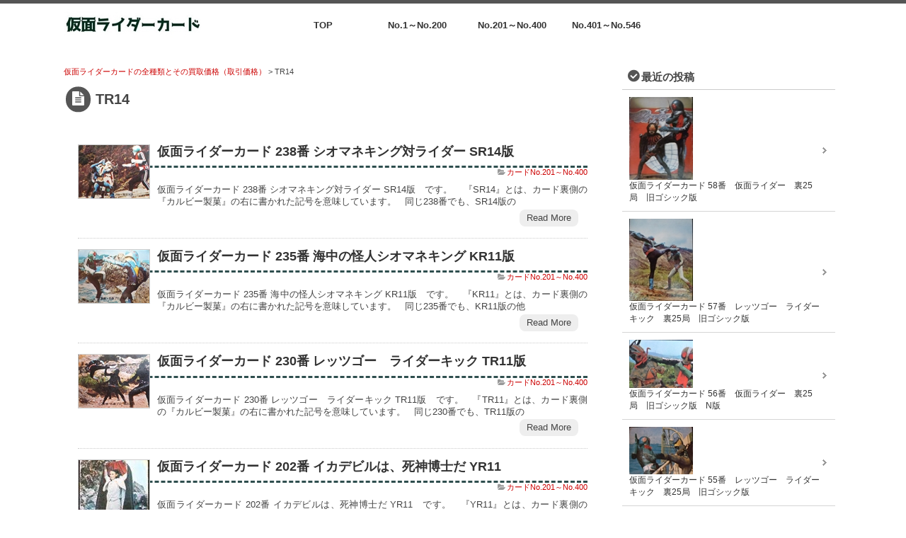

--- FILE ---
content_type: text/html; charset=UTF-8
request_url: https://xn--ecko6dtb0kqeb6342drj5h.jp/tag/tr14/
body_size: 11303
content:
<!DOCTYPE html>
<html lang="ja">
<head>
<meta charset="UTF-8" />
<meta name="viewport" content="width=device-width,initial-scale=1.0">
<meta name="format-detection" content="telephone=no" />

<link rel="stylesheet" href="https://xn--ecko6dtb0kqeb6342drj5h.jp/wp-content/themes/wp1570/style.css" type="text/css" />
<link rel="stylesheet" href="https://xn--ecko6dtb0kqeb6342drj5h.jp/wp-content/themes/wp1570/style-responsive.css" type="text/css" />
<link href="https://maxcdn.bootstrapcdn.com/font-awesome/4.7.0/css/font-awesome.min.css" rel="stylesheet" integrity="sha384-wvfXpqpZZVQGK6TAh5PVlGOfQNHSoD2xbE+QkPxCAFlNEevoEH3Sl0sibVcOQVnN" crossorigin="anonymous">
<link rel="alternate" type="application/rss+xml" title="RSS 2.0" href="https://xn--ecko6dtb0kqeb6342drj5h.jp/feed/" />
<link rel="alternate" type="text/xml" title="RSS .92" href="https://xn--ecko6dtb0kqeb6342drj5h.jp/feed/rss/" />
<link rel="alternate" type="application/atom+xml" title="Atom 0.3" href="https://xn--ecko6dtb0kqeb6342drj5h.jp/feed/atom/" />
<link rel="pingback" href="https://xn--ecko6dtb0kqeb6342drj5h.jp/xmlrpc.php" />
<link rel="start" href="https://xn--ecko6dtb0kqeb6342drj5h.jp" title="Home" />

		<!-- All in One SEO 4.1.3.4 -->
		<title>TR14 | 仮面ライダーカードの全種類とその買取価格（取引価格）</title>
		<meta name="google-site-verification" content="4vNZnVgkXIvbwjEyHZaAILpELKW7I1uCMR_Cqrlv9Gg" />
		<link rel="canonical" href="https://xn--ecko6dtb0kqeb6342drj5h.jp/tag/tr14" />
		<script type="application/ld+json" class="aioseo-schema">
			{"@context":"https:\/\/schema.org","@graph":[{"@type":"WebSite","@id":"https:\/\/xn--ecko6dtb0kqeb6342drj5h.jp\/#website","url":"https:\/\/xn--ecko6dtb0kqeb6342drj5h.jp\/","name":"\u4eee\u9762\u30e9\u30a4\u30c0\u30fc\u30ab\u30fc\u30c9\u306e\u5168\u7a2e\u985e\u3068\u305d\u306e\u8cb7\u53d6\u4fa1\u683c\uff08\u53d6\u5f15\u4fa1\u683c\uff09","description":"\u4eee\u9762\u30e9\u30a4\u30c0\u30fc\u30ab\u30fc\u30c9\u306e\u5168\u7a2e\u985e\u3068\u305d\u306e\u8cb7\u53d6\u4fa1\u683c\uff08\u53d6\u5f15\u4fa1\u683c\uff09","publisher":{"@id":"https:\/\/xn--ecko6dtb0kqeb6342drj5h.jp\/#organization"}},{"@type":"Organization","@id":"https:\/\/xn--ecko6dtb0kqeb6342drj5h.jp\/#organization","name":"\u4eee\u9762\u30e9\u30a4\u30c0\u30fc\u30ab\u30fc\u30c9\u306e\u5168\u7a2e\u985e\u3068\u305d\u306e\u8cb7\u53d6\u4fa1\u683c\uff08\u53d6\u5f15\u4fa1\u683c\uff09","url":"https:\/\/xn--ecko6dtb0kqeb6342drj5h.jp\/","sameAs":["https:\/\/www.facebook.com\/kishuhanshi","https:\/\/twitter.com\/kishuhanshi"]},{"@type":"BreadcrumbList","@id":"https:\/\/xn--ecko6dtb0kqeb6342drj5h.jp\/tag\/tr14\/#breadcrumblist","itemListElement":[{"@type":"ListItem","@id":"https:\/\/xn--ecko6dtb0kqeb6342drj5h.jp\/#listItem","position":"1","item":{"@type":"WebPage","@id":"https:\/\/xn--ecko6dtb0kqeb6342drj5h.jp\/","name":"\u30db\u30fc\u30e0","description":"\uff11\uff19\uff17\uff11\u5e74\u672b\u3054\u308d\u304b\u3089\uff11\uff19\uff17\uff13\u5e74\uff11\u6708\u672b\u3054\u308d\u307e\u3067\u306b\u3001\u30ab\u30eb\u30d3\u30fc\u304b\u3089\u767a\u58f2\u3055\u308c\u305f\u30b9\u30ca\u30c3\u30af\u83d3\u5b50\u306b\u4ed8\u5c5e\u3055\u308c\u305f\u4eee\u9762\u30e9\u30a4\u30c0\u30fc\u30ab\u30fc\u30c9\u306e\u5168\u7a2e\u985e\u3092\u3054\u7d39\u4ecb\u3002\u7279\u306b\u6c17\u306b\u306a\u308b\u305d\u306e\u4fa1\u5024\u3082\u63b2\u8f09\u3057\u3066\u304a\u308a\u307e\u3059\u3002\u30e4\u30d5\u30aa\u30af\u3067\u306e\u843d\u672d\u4fa1\u683c\u3084\u5927\u624b\u8ca9\u58f2\u5e97\u3067\u306e\u8cb7\u53d6\u4fa1\u683c\u3001\u8ca9\u58f2\u4fa1\u683c\u307e\u3067\u63b2\u8f09\u3057\u3066\u304a\u308a\u307e\u3059\u3002","url":"https:\/\/xn--ecko6dtb0kqeb6342drj5h.jp\/"},"nextItem":"https:\/\/xn--ecko6dtb0kqeb6342drj5h.jp\/tag\/tr14\/#listItem"},{"@type":"ListItem","@id":"https:\/\/xn--ecko6dtb0kqeb6342drj5h.jp\/tag\/tr14\/#listItem","position":"2","item":{"@type":"WebPage","@id":"https:\/\/xn--ecko6dtb0kqeb6342drj5h.jp\/tag\/tr14\/","name":"TR14","url":"https:\/\/xn--ecko6dtb0kqeb6342drj5h.jp\/tag\/tr14\/"},"previousItem":"https:\/\/xn--ecko6dtb0kqeb6342drj5h.jp\/#listItem"}]},{"@type":"CollectionPage","@id":"https:\/\/xn--ecko6dtb0kqeb6342drj5h.jp\/tag\/tr14\/#collectionpage","url":"https:\/\/xn--ecko6dtb0kqeb6342drj5h.jp\/tag\/tr14\/","name":"TR14 | \u4eee\u9762\u30e9\u30a4\u30c0\u30fc\u30ab\u30fc\u30c9\u306e\u5168\u7a2e\u985e\u3068\u305d\u306e\u8cb7\u53d6\u4fa1\u683c\uff08\u53d6\u5f15\u4fa1\u683c\uff09","inLanguage":"ja","isPartOf":{"@id":"https:\/\/xn--ecko6dtb0kqeb6342drj5h.jp\/#website"},"breadcrumb":{"@id":"https:\/\/xn--ecko6dtb0kqeb6342drj5h.jp\/tag\/tr14\/#breadcrumblist"}}]}
		</script>
		<script type="text/javascript" >
			window.ga=window.ga||function(){(ga.q=ga.q||[]).push(arguments)};ga.l=+new Date;
			ga('create', "UA-10767024-58", 'auto');
			ga('send', 'pageview');
		</script>
		<script async src="https://www.google-analytics.com/analytics.js"></script>
		<!-- All in One SEO -->

<link rel="amphtml" href="https://xn--ecko6dtb0kqeb6342drj5h.jp/tag/tr14/amp/" /><meta name="generator" content="AMP for WP 1.0.77.20"/><link rel='dns-prefetch' href='//s.w.org' />
<link rel="alternate" type="application/rss+xml" title="仮面ライダーカードの全種類とその買取価格（取引価格） &raquo; TR14 タグのフィード" href="https://xn--ecko6dtb0kqeb6342drj5h.jp/tag/tr14/feed/" />
		<script type="text/javascript">
			window._wpemojiSettings = {"baseUrl":"https:\/\/s.w.org\/images\/core\/emoji\/13.1.0\/72x72\/","ext":".png","svgUrl":"https:\/\/s.w.org\/images\/core\/emoji\/13.1.0\/svg\/","svgExt":".svg","source":{"concatemoji":"https:\/\/xn--ecko6dtb0kqeb6342drj5h.jp\/wp-includes\/js\/wp-emoji-release.min.js?ver=5.8.12"}};
			!function(e,a,t){var n,r,o,i=a.createElement("canvas"),p=i.getContext&&i.getContext("2d");function s(e,t){var a=String.fromCharCode;p.clearRect(0,0,i.width,i.height),p.fillText(a.apply(this,e),0,0);e=i.toDataURL();return p.clearRect(0,0,i.width,i.height),p.fillText(a.apply(this,t),0,0),e===i.toDataURL()}function c(e){var t=a.createElement("script");t.src=e,t.defer=t.type="text/javascript",a.getElementsByTagName("head")[0].appendChild(t)}for(o=Array("flag","emoji"),t.supports={everything:!0,everythingExceptFlag:!0},r=0;r<o.length;r++)t.supports[o[r]]=function(e){if(!p||!p.fillText)return!1;switch(p.textBaseline="top",p.font="600 32px Arial",e){case"flag":return s([127987,65039,8205,9895,65039],[127987,65039,8203,9895,65039])?!1:!s([55356,56826,55356,56819],[55356,56826,8203,55356,56819])&&!s([55356,57332,56128,56423,56128,56418,56128,56421,56128,56430,56128,56423,56128,56447],[55356,57332,8203,56128,56423,8203,56128,56418,8203,56128,56421,8203,56128,56430,8203,56128,56423,8203,56128,56447]);case"emoji":return!s([10084,65039,8205,55357,56613],[10084,65039,8203,55357,56613])}return!1}(o[r]),t.supports.everything=t.supports.everything&&t.supports[o[r]],"flag"!==o[r]&&(t.supports.everythingExceptFlag=t.supports.everythingExceptFlag&&t.supports[o[r]]);t.supports.everythingExceptFlag=t.supports.everythingExceptFlag&&!t.supports.flag,t.DOMReady=!1,t.readyCallback=function(){t.DOMReady=!0},t.supports.everything||(n=function(){t.readyCallback()},a.addEventListener?(a.addEventListener("DOMContentLoaded",n,!1),e.addEventListener("load",n,!1)):(e.attachEvent("onload",n),a.attachEvent("onreadystatechange",function(){"complete"===a.readyState&&t.readyCallback()})),(n=t.source||{}).concatemoji?c(n.concatemoji):n.wpemoji&&n.twemoji&&(c(n.twemoji),c(n.wpemoji)))}(window,document,window._wpemojiSettings);
		</script>
		<style type="text/css">
img.wp-smiley,
img.emoji {
	display: inline !important;
	border: none !important;
	box-shadow: none !important;
	height: 1em !important;
	width: 1em !important;
	margin: 0 .07em !important;
	vertical-align: -0.1em !important;
	background: none !important;
	padding: 0 !important;
}
</style>
	<link rel='stylesheet' id='wp-block-library-css'  href='https://xn--ecko6dtb0kqeb6342drj5h.jp/wp-includes/css/dist/block-library/style.min.css?ver=5.8.12' type='text/css' media='all' />
<link rel='stylesheet' id='contact-form-7-css'  href='https://xn--ecko6dtb0kqeb6342drj5h.jp/wp-content/plugins/contact-form-7/includes/css/styles.css?ver=5.4.2' type='text/css' media='all' />
<link rel='stylesheet' id='wpccp-css'  href='https://xn--ecko6dtb0kqeb6342drj5h.jp/wp-content/plugins/wp-content-copy-protection/assets/css/style.min.css?ver=1630722551' type='text/css' media='all' />
<link rel='stylesheet' id='wordpress-popular-posts-css-css'  href='https://xn--ecko6dtb0kqeb6342drj5h.jp/wp-content/plugins/wordpress-popular-posts/assets/css/wpp.css?ver=5.4.1' type='text/css' media='all' />
<link rel='stylesheet' id='sccss_style-css'  href='https://xn--ecko6dtb0kqeb6342drj5h.jp/?sccss=1&#038;ver=5.8.12' type='text/css' media='all' />
<script type='text/javascript' src='https://xn--ecko6dtb0kqeb6342drj5h.jp/wp-includes/js/jquery/jquery.min.js?ver=3.6.0' id='jquery-core-js'></script>
<script type='text/javascript' src='https://xn--ecko6dtb0kqeb6342drj5h.jp/wp-includes/js/jquery/jquery-migrate.min.js?ver=3.3.2' id='jquery-migrate-js'></script>
<script type='application/json' id='wpp-json'>
{"sampling_active":0,"sampling_rate":100,"ajax_url":"https:\/\/xn--ecko6dtb0kqeb6342drj5h.jp\/wp-json\/wordpress-popular-posts\/v1\/popular-posts","api_url":"https:\/\/xn--ecko6dtb0kqeb6342drj5h.jp\/wp-json\/wordpress-popular-posts","ID":0,"token":"7f4f0e1534","lang":0,"debug":0}
</script>
<script type='text/javascript' src='https://xn--ecko6dtb0kqeb6342drj5h.jp/wp-content/plugins/wordpress-popular-posts/assets/js/wpp.min.js?ver=5.4.1' id='wpp-js-js'></script>
<script type="text/javascript">
	window._wp_rp_static_base_url = 'https://wprp.zemanta.com/static/';
	window._wp_rp_wp_ajax_url = "https://xn--ecko6dtb0kqeb6342drj5h.jp/wp-admin/admin-ajax.php";
	window._wp_rp_plugin_version = '3.6';
	window._wp_rp_post_id = '1307';
	window._wp_rp_num_rel_posts = '12';
	window._wp_rp_thumbnails = true;
	window._wp_rp_post_title = '%E4%BB%AE%E9%9D%A2%E3%83%A9%E3%82%A4%E3%83%80%E3%83%BC%E3%82%AB%E3%83%BC%E3%83%89+238%E7%95%AA+%E3%82%B7%E3%82%AA%E3%83%9E%E3%83%8D%E3%82%AD%E3%83%B3%E3%82%B0%E5%AF%BE%E3%83%A9%E3%82%A4%E3%83%80%E3%83%BC+SR14%E7%89%88';
	window._wp_rp_post_tags = ['kr13', 'sr14', 'yr14', '%E3%83%A9%E3%83%83%E3%82%AD%E3%83%BC%E3%82%AB%E3%83%BC%E3%83%89', '%E6%96%B0%E6%98%8E%E6%9C%9D', '%E8%A1%A825%E5%B1%80', 'kr10', 'sr11', 'tr14', '%E3%82%B7%E3%82%AA%E3%83%9E%E3%83%8D%E3%82%AD%E3%83%B3%E3%82%B0%E5%AF%BE%E3%83%A9%E3%82%A4', '%E5%8F%96%E5%BC%95%E4%BE%A1%E6%A0%BC', '%E6%97%A7%E6%98%8E%E6%9C%9D', '238%E7%95%AA', 'kr14', 'tr10', '%E3%82%AB%E3%83%AB%E3%83%93%E3%83%BC', '%E4%BB%AE%E9%9D%A2%E3%83%A9%E3%82%A4%E3%83%80%E3%83%BC%E3%82%AB%E3%83%BC%E3%83%89', '%E6%97%A7%E3%82%B4%E3%82%B7%E3%83%83%E3%82%AF', 'kr11', 'sr13', 'yr11', '%E3%83%A9%E3%82%A4%E3%83%80%E3%83%BC', '%E6%96%B0%E3%82%B4%E3%82%B7%E3%83%83%E3%82%AF', '%E8%A1%A814%E5%B1%80', '25%E5%B1%80', 'kr9', 'tr13', '%E3%82%B7%E3%82%AA%E3%83%9E%E3%83%8D%E3%82%AD%E3%83%B3%E3%82%B0', '%E4%BE%A1%E5%80%A4', '%E6%97%A7%E4%BB%AE%E9%9D%A2%E3%83%A9%E3%82%A4%E3%83%80%E3%83%BC%E3%82%AB%E3%83%BC%E3%83%89', '%E3%82%AB%E3%83%BC%E3%83%89no.201%EF%BD%9Eno.400', 'span'];
	window._wp_rp_promoted_content = true;
</script>
<script type="text/javascript" src="https://wprp.zemanta.com/static/js/loader.js?version=3.6" async></script>
<link rel="stylesheet" href="https://xn--ecko6dtb0kqeb6342drj5h.jp/wp-content/plugins/wordpress-23-related-posts-plugin/static/themes/vertical-m.css?version=3.6" />
<link rel="apple-touch-icon" sizes="180x180" href="/wp-content/uploads/fbrfg/apple-touch-icon.png">
<link rel="icon" type="image/png" sizes="32x32" href="/wp-content/uploads/fbrfg/favicon-32x32.png">
<link rel="icon" type="image/png" sizes="16x16" href="/wp-content/uploads/fbrfg/favicon-16x16.png">
<link rel="manifest" href="/wp-content/uploads/fbrfg/site.webmanifest">
<link rel="mask-icon" href="/wp-content/uploads/fbrfg/safari-pinned-tab.svg" color="#5bbad5">
<link rel="shortcut icon" href="/wp-content/uploads/fbrfg/favicon.ico">
<meta name="msapplication-TileColor" content="#da532c">
<meta name="msapplication-config" content="/wp-content/uploads/fbrfg/browserconfig.xml">
<meta name="theme-color" content="#ffffff">        <style>
            @-webkit-keyframes bgslide {
                from {
                    background-position-x: 0;
                }
                to {
                    background-position-x: -200%;
                }
            }

            @keyframes bgslide {
                    from {
                        background-position-x: 0;
                    }
                    to {
                        background-position-x: -200%;
                    }
            }

            .wpp-widget-placeholder {
                margin: 0 auto;
                width: 60px;
                height: 3px;
                background: #dd3737;
                background: -webkit-gradient(linear, left top, right top, from(#dd3737), color-stop(10%, #571313), to(#dd3737));
                background: linear-gradient(90deg, #dd3737 0%, #571313 10%, #dd3737 100%);
                background-size: 200% auto;
                border-radius: 3px;
                -webkit-animation: bgslide 1s infinite linear;
                animation: bgslide 1s infinite linear;
            }
        </style>
        <style data-context="foundation-flickity-css">/*! Flickity v2.0.2
http://flickity.metafizzy.co
---------------------------------------------- */.flickity-enabled{position:relative}.flickity-enabled:focus{outline:0}.flickity-viewport{overflow:hidden;position:relative;height:100%}.flickity-slider{position:absolute;width:100%;height:100%}.flickity-enabled.is-draggable{-webkit-tap-highlight-color:transparent;tap-highlight-color:transparent;-webkit-user-select:none;-moz-user-select:none;-ms-user-select:none;user-select:none}.flickity-enabled.is-draggable .flickity-viewport{cursor:move;cursor:-webkit-grab;cursor:grab}.flickity-enabled.is-draggable .flickity-viewport.is-pointer-down{cursor:-webkit-grabbing;cursor:grabbing}.flickity-prev-next-button{position:absolute;top:50%;width:44px;height:44px;border:none;border-radius:50%;background:#fff;background:hsla(0,0%,100%,.75);cursor:pointer;-webkit-transform:translateY(-50%);transform:translateY(-50%)}.flickity-prev-next-button:hover{background:#fff}.flickity-prev-next-button:focus{outline:0;box-shadow:0 0 0 5px #09f}.flickity-prev-next-button:active{opacity:.6}.flickity-prev-next-button.previous{left:10px}.flickity-prev-next-button.next{right:10px}.flickity-rtl .flickity-prev-next-button.previous{left:auto;right:10px}.flickity-rtl .flickity-prev-next-button.next{right:auto;left:10px}.flickity-prev-next-button:disabled{opacity:.3;cursor:auto}.flickity-prev-next-button svg{position:absolute;left:20%;top:20%;width:60%;height:60%}.flickity-prev-next-button .arrow{fill:#333}.flickity-page-dots{position:absolute;width:100%;bottom:-25px;padding:0;margin:0;list-style:none;text-align:center;line-height:1}.flickity-rtl .flickity-page-dots{direction:rtl}.flickity-page-dots .dot{display:inline-block;width:10px;height:10px;margin:0 8px;background:#333;border-radius:50%;opacity:.25;cursor:pointer}.flickity-page-dots .dot.is-selected{opacity:1}</style><style data-context="foundation-slideout-css">.slideout-menu{position:fixed;left:0;top:0;bottom:0;right:auto;z-index:0;width:256px;overflow-y:auto;-webkit-overflow-scrolling:touch;display:none}.slideout-menu.pushit-right{left:auto;right:0}.slideout-panel{position:relative;z-index:1;will-change:transform}.slideout-open,.slideout-open .slideout-panel,.slideout-open body{overflow:hidden}.slideout-open .slideout-menu{display:block}.pushit{display:none}</style> 
<style type="text/css">
 /* 基本設定 */
body {color: #444444; font-size: 0.875em; line-height: 1.6em;}
#wrapper {border-color: #555555;}
  #ptitle {color: #blank;}
  #ptitle a {color: #blank;}
/* Link color */
a {color:#CC0000;}
a:hover {color:#CC0000;}

/* ------ サイドバー位置 ------ */
#contents {float: left;}
#sidebar {float: right;}
/*  ヘッダー画像  */
  #mainvisual #mainvisual-inner .visual-link {color: #blank;}
.over-color{background-color: rgba(85,85,85,0.2)}
 /*  ヘッダーナビゲーション  */
#gnav {font-size: 0.92em;}
#gnav nav > ul > li {width: 16.666666666667%;}
#gnav nav ul li:hover > a {color: #CC0000;}
#gnav nav ul li ul li:hover > a {color: #CC0000;}
#gnav nav .current-menu-item a, #gnav nav .current-menu-parent a {color: #CC0000;}
/* コンテンツ */
.main-title::before, .cat-title:before, .post-title:before {background-color: #555555;}
.sub-title {border-left: solid 1.8em #555555;}
.parts-title {background-color: rgba(153,153,153,0.2);}
.fmenu-title {background-color: #555555; }
/* 投稿設定*/
.doc {font-size: 1.08em; line-height: 2.0em;}
.doc h2:before, .doc h3:before, .doc h4:before, .doc h5:before, .doc h6:before {color: #999999;}
.info h2:before, .info h3:before, .info h4:before, .info h5:before, .info h6:before {color: #999999;}
.first-list .next a:hover, #post-list .next a:hover {background-color: #555555;}
#post-list-cat .next a:hover {background-color: #555555;}
/* サイドバー */
.sidebar-wrapper h4:before {color: #555555;}
/* フッター */
.footer-wrapper h4:before {color: #999999;}
.footer-wrapper ul > li:before {color: #999999;}
#copyright {border-color: #555555;}
/* 注目記事表示 */
#at-post-list .idx {background: rgba(85,85,85,0.3);}
/*ピックアップ記事 */
.rank-post .p-post .num2 {background-color: rgba(85,85,85,0.3);}
/* ページナビ */
.wp-pagenavi a:hover{ border-color: #555555!important;}
.wp-pagenavi span.current{border-color:#555555!important;}
/*  検索フォーム  */
#searchsubmit:hover {background-color: #555555;}
/* タグクラウド */
.tagcloud  a:hover {background-color: #555555;}
 /*  デフォルト（青）  */
#gnav-btn a {color: #555555;}

 /* ------ ～ 979px ------ */
@media screen and (max-width: 979px) {
  #contents {float: none;}
  #sidebar {float: none;}
}
/* ------ ～479px ------ */
@media screen and (max-width: 479px) {
  #sidebar-01 {float: none; width: 100%; text-align: left;}
  #sidebar-02 {float: none; width: 100%; text-align: left;}
  #footer-inner {width: 100% ; margin: 0 ; padding: 0;}
}

 </style> 

<!-- BEGIN: WP Social Bookmarking Light HEAD --><script>
    (function (d, s, id) {
        var js, fjs = d.getElementsByTagName(s)[0];
        if (d.getElementById(id)) return;
        js = d.createElement(s);
        js.id = id;
        js.src = "//connect.facebook.net/en_US/sdk.js#xfbml=1&version=v2.7";
        fjs.parentNode.insertBefore(js, fjs);
    }(document, 'script', 'facebook-jssdk'));
</script>
<style type="text/css">.wp_social_bookmarking_light{
    border: 0 !important;
    padding: 10px 0 20px 0 !important;
    margin: 0 !important;
}
.wp_social_bookmarking_light div{
    float: left !important;
    border: 0 !important;
    padding: 0 !important;
    margin: 0 5px 0px 0 !important;
    min-height: 30px !important;
    line-height: 18px !important;
    text-indent: 0 !important;
}
.wp_social_bookmarking_light img{
    border: 0 !important;
    padding: 0;
    margin: 0;
    vertical-align: top !important;
}
.wp_social_bookmarking_light_clear{
    clear: both !important;
}
#fb-root{
    display: none;
}
.wsbl_twitter{
    width: 100px;
}
.wsbl_facebook_like iframe{
    max-width: none !important;
}
.wsbl_pinterest a{
    border: 0px !important;
}
</style>
<!-- END: WP Social Bookmarking Light HEAD -->
<style>.ios7.web-app-mode.has-fixed header{ background-color: rgba(45,53,63,.88);}</style>
<div align="center">
	<noscript>
		<div style="position:fixed; top:0px; left:0px; z-index:3000; height:100%; width:100%; background-color:#FFFFFF">
			<br/><br/>
			<div style="font-family: Tahoma; font-size: 14px; background-color:#FFFFCC; border: 1pt solid Black; padding: 10pt;">
				Sorry, you have Javascript Disabled! To see this page as it is meant to appear, please enable your Javascript!
			</div>
		</div>
	</noscript>
</div>

</head>
<body data-rsssl=1 class="archive tag tag-tr14 tag-65">
<div id="wrapper">
<header>
<div id="header-inner">
<div id="gnav-btn"><a class="fa fa-bars" href="#"></a></div>

<!-- ロゴ表示 -->
      <div id="ptitle"><a href="https://xn--ecko6dtb0kqeb6342drj5h.jp"><img src="https://xn--ecko6dtb0kqeb6342drj5h.jp/wp-content/uploads/2018/11/logo2.jpg" alt="仮面ライダーカードの全種類とその買取価格（取引価格）" title="仮面ライダーカードの全種類とその買取価格（取引価格）" /></a></div>

<!-- ナビゲーション -->
<div id="gnav">
<nav>
<ul><li><a href="https://xn--ecko6dtb0kqeb6342drj5h.jp/"><span class="target">TOP</span></a></li>
<li><a href="https://xn--ecko6dtb0kqeb6342drj5h.jp/cardno1-no200/"><span class="target">No.1～No.200</span></a></li>
<li><a href="https://xn--ecko6dtb0kqeb6342drj5h.jp/cardno201-no400/"><span class="target">No.201～No.400</span></a></li>
<li><a href="https://xn--ecko6dtb0kqeb6342drj5h.jp/cardno401-no546/"><span class="target">No.401～No.546</span></a></li>
</ul></nav>
<div id="mob-social-button">
  <a class="icon-facebook" href="https://ja-jp.facebook.com/" target="_blank"></a>  <a class="icon-gplus" href="https://plus.google.com/u/0/" target="_blank"></a>  <a class="icon-twitter" href="https://twitter.com/" target="_blank"></a>  <a class="icon-feed" href="https://xn--ecko6dtb0kqeb6342drj5h.jp/?feed=rss2"></a></div>
</div>

</div><!-- /#header-inner -->
</header>

<!-- メインビジュアル部 -->

<div id="containar">
<div id="contents">


    
<!-- パンくずリスト -->
<div id="plist"><div class="plist-inner"><!-- Breadcrumb NavXT 6.6.0 -->
<span property="itemListElement" typeof="ListItem"><a property="item" typeof="WebPage" title="Go to 仮面ライダーカードの全種類とその買取価格（取引価格）." href="https://xn--ecko6dtb0kqeb6342drj5h.jp" class="home" ><span property="name">仮面ライダーカードの全種類とその買取価格（取引価格）</span></a><meta property="position" content="1"></span> &gt; <span property="itemListElement" typeof="ListItem"><span property="name" class="archive taxonomy post_tag current-item">TR14</span><meta property="url" content="https://xn--ecko6dtb0kqeb6342drj5h.jp/tag/tr14/"><meta property="position" content="2"></span></div></div>

<h1 class="post-title">TR14</h1>

<div id="post-list-cat">
<article>
  <div class="img-set">
  <a href="https://xn--ecko6dtb0kqeb6342drj5h.jp/cardno201-no400/1307.html" class="link"><img width="100" height="75" src="https://xn--ecko6dtb0kqeb6342drj5h.jp/wp-content/uploads/2017/06/238-eye.jpg" class="attachment-post-thumbnail size-post-thumbnail wp-post-image" alt="仮面ライダーカード 238番 シオマネキング対ライダー SR14版" loading="lazy" /></a>
  </div>
<h3><a href="https://xn--ecko6dtb0kqeb6342drj5h.jp/cardno201-no400/1307.html">仮面ライダーカード 238番 シオマネキング対ライダー SR14版</a></h3>
<div class="p-cate"><a href="https://xn--ecko6dtb0kqeb6342drj5h.jp/cardno201-no400/">カードNo.201～No.400</a>  </div>
  <p>仮面ライダーカード 238番 シオマネキング対ライダー SR14版　です。  &nbsp; 『SR14』とは、カード裏側の『カルビー製菓』の右に書かれた記号を意味しています。 &nbsp; 同じ238番でも、SR14版の</p>
<div class="next"><a href="https://xn--ecko6dtb0kqeb6342drj5h.jp/cardno201-no400/1307.html" title="仮面ライダーカード 238番 シオマネキング対ライダー SR14版">Read More</a></div>
<div class="clr"></div>
</article>
<article>
  <div class="img-set">
  <a href="https://xn--ecko6dtb0kqeb6342drj5h.jp/cardno201-no400/1148.html" class="link"><img width="100" height="75" src="https://xn--ecko6dtb0kqeb6342drj5h.jp/wp-content/uploads/2017/02/235-eye.jpg" class="attachment-post-thumbnail size-post-thumbnail wp-post-image" alt="仮面ライダーカード 235番 海中の怪人シオマネキング KR11版" loading="lazy" /></a>
  </div>
<h3><a href="https://xn--ecko6dtb0kqeb6342drj5h.jp/cardno201-no400/1148.html">仮面ライダーカード 235番 海中の怪人シオマネキング KR11版</a></h3>
<div class="p-cate"><a href="https://xn--ecko6dtb0kqeb6342drj5h.jp/cardno201-no400/">カードNo.201～No.400</a>  </div>
  <p>仮面ライダーカード 235番 海中の怪人シオマネキング KR11版　です。 &nbsp; 『KR11』とは、カード裏側の『カルビー製菓』の右に書かれた記号を意味しています。 &nbsp; 同じ235番でも、KR11版の他</p>
<div class="next"><a href="https://xn--ecko6dtb0kqeb6342drj5h.jp/cardno201-no400/1148.html" title="仮面ライダーカード 235番 海中の怪人シオマネキング KR11版">Read More</a></div>
<div class="clr"></div>
</article>
<article>
  <div class="img-set">
  <a href="https://xn--ecko6dtb0kqeb6342drj5h.jp/cardno201-no400/936.html" class="link"><img width="100" height="75" src="https://xn--ecko6dtb0kqeb6342drj5h.jp/wp-content/uploads/2017/01/230-eye.jpg" class="attachment-post-thumbnail size-post-thumbnail wp-post-image" alt="仮面ライダーカード 230番 レッツゴー　ライダーキック TR11版" loading="lazy" /></a>
  </div>
<h3><a href="https://xn--ecko6dtb0kqeb6342drj5h.jp/cardno201-no400/936.html">仮面ライダーカード 230番 レッツゴー　ライダーキック TR11版</a></h3>
<div class="p-cate"><a href="https://xn--ecko6dtb0kqeb6342drj5h.jp/cardno201-no400/">カードNo.201～No.400</a>  </div>
  <p>仮面ライダーカード 230番 レッツゴー　ライダーキック TR11版　です。 &nbsp; 『TR11』とは、カード裏側の『カルビー製菓』の右に書かれた記号を意味しています。 &nbsp; 同じ230番でも、TR11版の</p>
<div class="next"><a href="https://xn--ecko6dtb0kqeb6342drj5h.jp/cardno201-no400/936.html" title="仮面ライダーカード 230番 レッツゴー　ライダーキック TR11版">Read More</a></div>
<div class="clr"></div>
</article>
<article>
  <div class="img-set">
  <a href="https://xn--ecko6dtb0kqeb6342drj5h.jp/cardno201-no400/256.html" class="link"><img width="100" height="120" src="https://xn--ecko6dtb0kqeb6342drj5h.jp/wp-content/uploads/2016/09/202-eye-100x120.jpg" class="attachment-post-thumbnail size-post-thumbnail wp-post-image" alt="仮面ライダーカード 202番 イカデビルは、死神博士だ YR11" loading="lazy" /></a>
  </div>
<h3><a href="https://xn--ecko6dtb0kqeb6342drj5h.jp/cardno201-no400/256.html">仮面ライダーカード 202番 イカデビルは、死神博士だ YR11</a></h3>
<div class="p-cate"><a href="https://xn--ecko6dtb0kqeb6342drj5h.jp/cardno201-no400/">カードNo.201～No.400</a>  </div>
  <p>仮面ライダーカード 202番 イカデビルは、死神博士だ YR11　です。 &nbsp; 『YR11』とは、カード裏側の『カルビー製菓』の右に書かれた記号を意味しています。 &nbsp; 同じ202番でも、YR11の他に、</p>
<div class="next"><a href="https://xn--ecko6dtb0kqeb6342drj5h.jp/cardno201-no400/256.html" title="仮面ライダーカード 202番 イカデビルは、死神博士だ YR11">Read More</a></div>
<div class="clr"></div>
</article>
<div class="clr"></div>
<br />
</div><!-- /.post-list" -->
<div class="clr"></div>
</div>

<div id="sidebar">
	<div id="sidebar-01">
		<div id="newpostcatch-2" class="sidebar-wrapper"><h4>最近の投稿</h4>					<ul id="npcatch" class="npcatch">
			  						<li>
							<a href="https://xn--ecko6dtb0kqeb6342drj5h.jp/cardno1-no200/1935.html" title="&lt;span class=&quot;title&quot;&gt;仮面ライダーカード 58番　仮面ライダー　裏25局　旧ゴシック版&lt;/span&gt;">
								<figure>
									<img src="https://xn--ecko6dtb0kqeb6342drj5h.jp/wp-content/uploads/2018/12/58-eye.jpg" width="90" height="90" alt="&lt;span class=&quot;title&quot;&gt;仮面ライダーカード 58番　仮面ライダー　裏25局　旧ゴシック版&lt;/span&gt;" title="&lt;span class=&quot;title&quot;&gt;仮面ライダーカード 58番　仮面ライダー　裏25局　旧ゴシック版&lt;/span&gt;"/>
								</figure>
								<div class="detail">
									<span class="title">仮面ライダーカード 58番　仮面ライダー　裏25局　旧ゴシック版</span>																	</div>
							</a>
						</li>
					  						<li>
							<a href="https://xn--ecko6dtb0kqeb6342drj5h.jp/cardno1-no200/1687.html" title="&lt;span class=&quot;title&quot;&gt;仮面ライダーカード 57番　レッツゴー　ライダーキック　裏25局　旧ゴシック版&lt;/span&gt;">
								<figure>
									<img src="https://xn--ecko6dtb0kqeb6342drj5h.jp/wp-content/uploads/2018/09/57-eye.jpg" width="90" height="90" alt="&lt;span class=&quot;title&quot;&gt;仮面ライダーカード 57番　レッツゴー　ライダーキック　裏25局　旧ゴシック版&lt;/span&gt;" title="&lt;span class=&quot;title&quot;&gt;仮面ライダーカード 57番　レッツゴー　ライダーキック　裏25局　旧ゴシック版&lt;/span&gt;"/>
								</figure>
								<div class="detail">
									<span class="title">仮面ライダーカード 57番　レッツゴー　ライダーキック　裏25局　旧ゴシック版</span>																	</div>
							</a>
						</li>
					  						<li>
							<a href="https://xn--ecko6dtb0kqeb6342drj5h.jp/cardno1-no200/1669.html" title="&lt;span class=&quot;title&quot;&gt;仮面ライダーカード 56番　仮面ライダー　裏25局　旧ゴシック版　N版&lt;/span&gt;">
								<figure>
									<img src="https://xn--ecko6dtb0kqeb6342drj5h.jp/wp-content/uploads/2018/06/56-2-eye.jpg" width="90" height="90" alt="&lt;span class=&quot;title&quot;&gt;仮面ライダーカード 56番　仮面ライダー　裏25局　旧ゴシック版　N版&lt;/span&gt;" title="&lt;span class=&quot;title&quot;&gt;仮面ライダーカード 56番　仮面ライダー　裏25局　旧ゴシック版　N版&lt;/span&gt;"/>
								</figure>
								<div class="detail">
									<span class="title">仮面ライダーカード 56番　仮面ライダー　裏25局　旧ゴシック版　N版</span>																	</div>
							</a>
						</li>
					  						<li>
							<a href="https://xn--ecko6dtb0kqeb6342drj5h.jp/cardno1-no200/1649.html" title="&lt;span class=&quot;title&quot;&gt;仮面ライダーカード 55番　レッツゴー　ライダーキック　裏25局　旧ゴシック版&lt;/span&gt;">
								<figure>
									<img src="https://xn--ecko6dtb0kqeb6342drj5h.jp/wp-content/uploads/2018/06/55-eye.jpg" width="90" height="90" alt="&lt;span class=&quot;title&quot;&gt;仮面ライダーカード 55番　レッツゴー　ライダーキック　裏25局　旧ゴシック版&lt;/span&gt;" title="&lt;span class=&quot;title&quot;&gt;仮面ライダーカード 55番　レッツゴー　ライダーキック　裏25局　旧ゴシック版&lt;/span&gt;"/>
								</figure>
								<div class="detail">
									<span class="title">仮面ライダーカード 55番　レッツゴー　ライダーキック　裏25局　旧ゴシック版</span>																	</div>
							</a>
						</li>
					  						<li>
							<a href="https://xn--ecko6dtb0kqeb6342drj5h.jp/cardno1-no200/1627.html" title="&lt;span class=&quot;title&quot;&gt;仮面ライダーカード 54番　仮面ライダー　裏25局　旧明朝版&lt;/span&gt;">
								<figure>
									<img src="https://xn--ecko6dtb0kqeb6342drj5h.jp/wp-content/uploads/2018/05/54-eye.jpg" width="90" height="90" alt="&lt;span class=&quot;title&quot;&gt;仮面ライダーカード 54番　仮面ライダー　裏25局　旧明朝版&lt;/span&gt;" title="&lt;span class=&quot;title&quot;&gt;仮面ライダーカード 54番　仮面ライダー　裏25局　旧明朝版&lt;/span&gt;"/>
								</figure>
								<div class="detail">
									<span class="title">仮面ライダーカード 54番　仮面ライダー　裏25局　旧明朝版</span>																	</div>
							</a>
						</li>
					  						<li>
							<a href="https://xn--ecko6dtb0kqeb6342drj5h.jp/cardno1-no200/1597.html" title="&lt;span class=&quot;title&quot;&gt;仮面ライダーカード 53番　レッツゴー　ライダーキック　裏25局　旧明朝版&lt;/span&gt;">
								<figure>
									<img src="https://xn--ecko6dtb0kqeb6342drj5h.jp/wp-content/uploads/2018/05/53-eye.jpg" width="90" height="90" alt="&lt;span class=&quot;title&quot;&gt;仮面ライダーカード 53番　レッツゴー　ライダーキック　裏25局　旧明朝版&lt;/span&gt;" title="&lt;span class=&quot;title&quot;&gt;仮面ライダーカード 53番　レッツゴー　ライダーキック　裏25局　旧明朝版&lt;/span&gt;"/>
								</figure>
								<div class="detail">
									<span class="title">仮面ライダーカード 53番　レッツゴー　ライダーキック　裏25局　旧明朝版</span>																	</div>
							</a>
						</li>
					  						<li>
							<a href="https://xn--ecko6dtb0kqeb6342drj5h.jp/cardno1-no200/1572.html" title="&lt;span class=&quot;title&quot;&gt;仮面ライダーカード 52番　仮面ライダー　裏25局　旧ゴシック版&lt;/span&gt;">
								<figure>
									<img src="https://xn--ecko6dtb0kqeb6342drj5h.jp/wp-content/uploads/2018/04/52-eye.jpg" width="90" height="90" alt="&lt;span class=&quot;title&quot;&gt;仮面ライダーカード 52番　仮面ライダー　裏25局　旧ゴシック版&lt;/span&gt;" title="&lt;span class=&quot;title&quot;&gt;仮面ライダーカード 52番　仮面ライダー　裏25局　旧ゴシック版&lt;/span&gt;"/>
								</figure>
								<div class="detail">
									<span class="title">仮面ライダーカード 52番　仮面ライダー　裏25局　旧ゴシック版</span>																	</div>
							</a>
						</li>
					  						<li>
							<a href="https://xn--ecko6dtb0kqeb6342drj5h.jp/cardno1-no200/1552.html" title="&lt;span class=&quot;title&quot;&gt;仮面ライダーカード 51番 レッツゴー　ライダーキック　裏25局　旧ゴシック版&lt;/span&gt;">
								<figure>
									<img src="https://xn--ecko6dtb0kqeb6342drj5h.jp/wp-content/uploads/2018/04/51-eye.jpg" width="90" height="90" alt="&lt;span class=&quot;title&quot;&gt;仮面ライダーカード 51番 レッツゴー　ライダーキック　裏25局　旧ゴシック版&lt;/span&gt;" title="&lt;span class=&quot;title&quot;&gt;仮面ライダーカード 51番 レッツゴー　ライダーキック　裏25局　旧ゴシック版&lt;/span&gt;"/>
								</figure>
								<div class="detail">
									<span class="title">仮面ライダーカード 51番 レッツゴー　ライダーキック　裏25局　旧ゴシック版</span>																	</div>
							</a>
						</li>
					  						<li>
							<a href="https://xn--ecko6dtb0kqeb6342drj5h.jp/cardno1-no200/1528.html" title="&lt;span class=&quot;title&quot;&gt;仮面ライダーカード 50番 仮面ライダー 表25局&lt;/span&gt;">
								<figure>
									<img src="https://xn--ecko6dtb0kqeb6342drj5h.jp/wp-content/uploads/2018/03/50-eye.jpg" width="90" height="90" alt="&lt;span class=&quot;title&quot;&gt;仮面ライダーカード 50番 仮面ライダー 表25局&lt;/span&gt;" title="&lt;span class=&quot;title&quot;&gt;仮面ライダーカード 50番 仮面ライダー 表25局&lt;/span&gt;"/>
								</figure>
								<div class="detail">
									<span class="title">仮面ライダーカード 50番 仮面ライダー 表25局</span>																	</div>
							</a>
						</li>
					  						<li>
							<a href="https://xn--ecko6dtb0kqeb6342drj5h.jp/cardno1-no200/1515.html" title="&lt;span class=&quot;title&quot;&gt;仮面ライダーカード 48番 仮面ライダーとサイクロン号　裏25局　旧ゴシック版&lt;/span&gt;">
								<figure>
									<img src="https://xn--ecko6dtb0kqeb6342drj5h.jp/wp-content/uploads/2018/02/48-eye.jpg" width="90" height="90" alt="&lt;span class=&quot;title&quot;&gt;仮面ライダーカード 48番 仮面ライダーとサイクロン号　裏25局　旧ゴシック版&lt;/span&gt;" title="&lt;span class=&quot;title&quot;&gt;仮面ライダーカード 48番 仮面ライダーとサイクロン号　裏25局　旧ゴシック版&lt;/span&gt;"/>
								</figure>
								<div class="detail">
									<span class="title">仮面ライダーカード 48番 仮面ライダーとサイクロン号　裏25局　旧ゴシック版</span>																	</div>
							</a>
						</li>
					  						<li>
							<a href="https://xn--ecko6dtb0kqeb6342drj5h.jp/cardno1-no200/1499.html" title="&lt;span class=&quot;title&quot;&gt;仮面ライダーカード 47番 サイクロン号　裏25局　旧明朝版&lt;/span&gt;">
								<figure>
									<img src="https://xn--ecko6dtb0kqeb6342drj5h.jp/wp-content/uploads/2018/01/47-eye.jpg" width="90" height="90" alt="&lt;span class=&quot;title&quot;&gt;仮面ライダーカード 47番 サイクロン号　裏25局　旧明朝版&lt;/span&gt;" title="&lt;span class=&quot;title&quot;&gt;仮面ライダーカード 47番 サイクロン号　裏25局　旧明朝版&lt;/span&gt;"/>
								</figure>
								<div class="detail">
									<span class="title">仮面ライダーカード 47番 サイクロン号　裏25局　旧明朝版</span>																	</div>
							</a>
						</li>
					  						<li>
							<a href="https://xn--ecko6dtb0kqeb6342drj5h.jp/cardno1-no200/1475.html" title="&lt;span class=&quot;title&quot;&gt;仮面ライダーカード 46番 仮面ライダーのひみつ　裏25局　旧ゴシック版&lt;/span&gt;">
								<figure>
									<img src="https://xn--ecko6dtb0kqeb6342drj5h.jp/wp-content/uploads/2017/12/46-eye.jpg" width="90" height="90" alt="&lt;span class=&quot;title&quot;&gt;仮面ライダーカード 46番 仮面ライダーのひみつ　裏25局　旧ゴシック版&lt;/span&gt;" title="&lt;span class=&quot;title&quot;&gt;仮面ライダーカード 46番 仮面ライダーのひみつ　裏25局　旧ゴシック版&lt;/span&gt;"/>
								</figure>
								<div class="detail">
									<span class="title">仮面ライダーカード 46番 仮面ライダーのひみつ　裏25局　旧ゴシック版</span>																	</div>
							</a>
						</li>
					  						<li>
							<a href="https://xn--ecko6dtb0kqeb6342drj5h.jp/cardno1-no200/1459.html" title="&lt;span class=&quot;title&quot;&gt;仮面ライダーカード 45番 仮面ライダーのひみつ　裏25局　旧ゴシック版&lt;/span&gt;">
								<figure>
									<img src="https://xn--ecko6dtb0kqeb6342drj5h.jp/wp-content/uploads/2017/11/45-eye.jpg" width="90" height="90" alt="&lt;span class=&quot;title&quot;&gt;仮面ライダーカード 45番 仮面ライダーのひみつ　裏25局　旧ゴシック版&lt;/span&gt;" title="&lt;span class=&quot;title&quot;&gt;仮面ライダーカード 45番 仮面ライダーのひみつ　裏25局　旧ゴシック版&lt;/span&gt;"/>
								</figure>
								<div class="detail">
									<span class="title">仮面ライダーカード 45番 仮面ライダーのひみつ　裏25局　旧ゴシック版</span>																	</div>
							</a>
						</li>
					  						<li>
							<a href="https://xn--ecko6dtb0kqeb6342drj5h.jp/cardno1-no200/1449.html" title="&lt;span class=&quot;title&quot;&gt;仮面ライダーカード 44番 仮面ライダーのひみつ　裏25局　旧明朝版&lt;/span&gt;">
								<figure>
									<img src="https://xn--ecko6dtb0kqeb6342drj5h.jp/wp-content/uploads/2017/10/44-eye.jpg" width="90" height="90" alt="&lt;span class=&quot;title&quot;&gt;仮面ライダーカード 44番 仮面ライダーのひみつ　裏25局　旧明朝版&lt;/span&gt;" title="&lt;span class=&quot;title&quot;&gt;仮面ライダーカード 44番 仮面ライダーのひみつ　裏25局　旧明朝版&lt;/span&gt;"/>
								</figure>
								<div class="detail">
									<span class="title">仮面ライダーカード 44番 仮面ライダーのひみつ　裏25局　旧明朝版</span>																	</div>
							</a>
						</li>
					  						<li>
							<a href="https://xn--ecko6dtb0kqeb6342drj5h.jp/cardno1-no200/1436.html" title="&lt;span class=&quot;title&quot;&gt;仮面ライダーカード 43番 仮面ライダーのひみつ　裏25局　旧ゴシック N版&lt;/span&gt;">
								<figure>
									<img src="https://xn--ecko6dtb0kqeb6342drj5h.jp/wp-content/uploads/2017/10/43-eye.jpg" width="90" height="90" alt="&lt;span class=&quot;title&quot;&gt;仮面ライダーカード 43番 仮面ライダーのひみつ　裏25局　旧ゴシック N版&lt;/span&gt;" title="&lt;span class=&quot;title&quot;&gt;仮面ライダーカード 43番 仮面ライダーのひみつ　裏25局　旧ゴシック N版&lt;/span&gt;"/>
								</figure>
								<div class="detail">
									<span class="title">仮面ライダーカード 43番 仮面ライダーのひみつ　裏25局　旧ゴシック N版</span>																	</div>
							</a>
						</li>
					  						<li>
							<a href="https://xn--ecko6dtb0kqeb6342drj5h.jp/cardno1-no200/1428.html" title="&lt;span class=&quot;title&quot;&gt;仮面ライダーカード 42番 仮面ライダーのひみつ　裏25局　旧明朝版&lt;/span&gt;">
								<figure>
									<img src="https://xn--ecko6dtb0kqeb6342drj5h.jp/wp-content/uploads/2017/09/42-eye.jpg" width="90" height="90" alt="&lt;span class=&quot;title&quot;&gt;仮面ライダーカード 42番 仮面ライダーのひみつ　裏25局　旧明朝版&lt;/span&gt;" title="&lt;span class=&quot;title&quot;&gt;仮面ライダーカード 42番 仮面ライダーのひみつ　裏25局　旧明朝版&lt;/span&gt;"/>
								</figure>
								<div class="detail">
									<span class="title">仮面ライダーカード 42番 仮面ライダーのひみつ　裏25局　旧明朝版</span>																	</div>
							</a>
						</li>
					  						<li>
							<a href="https://xn--ecko6dtb0kqeb6342drj5h.jp/cardno1-no200/1420.html" title="&lt;span class=&quot;title&quot;&gt;仮面ライダーカード 40番 仮面ライダーのひみつ　裏25局　旧ゴシック&lt;/span&gt;">
								<figure>
									<img src="https://xn--ecko6dtb0kqeb6342drj5h.jp/wp-content/uploads/2017/09/40-eye.jpg" width="90" height="90" alt="&lt;span class=&quot;title&quot;&gt;仮面ライダーカード 40番 仮面ライダーのひみつ　裏25局　旧ゴシック&lt;/span&gt;" title="&lt;span class=&quot;title&quot;&gt;仮面ライダーカード 40番 仮面ライダーのひみつ　裏25局　旧ゴシック&lt;/span&gt;"/>
								</figure>
								<div class="detail">
									<span class="title">仮面ライダーカード 40番 仮面ライダーのひみつ　裏25局　旧ゴシック</span>																	</div>
							</a>
						</li>
					  						<li>
							<a href="https://xn--ecko6dtb0kqeb6342drj5h.jp/cardno1-no200/1404.html" title="&lt;span class=&quot;title&quot;&gt;仮面ライダーカード 39番 仮面ライダーのひみつ　裏25局　旧ゴシック　SR6版&lt;/span&gt;">
								<figure>
									<img src="https://xn--ecko6dtb0kqeb6342drj5h.jp/wp-content/uploads/2017/08/39-eye.jpg" width="90" height="90" alt="&lt;span class=&quot;title&quot;&gt;仮面ライダーカード 39番 仮面ライダーのひみつ　裏25局　旧ゴシック　SR6版&lt;/span&gt;" title="&lt;span class=&quot;title&quot;&gt;仮面ライダーカード 39番 仮面ライダーのひみつ　裏25局　旧ゴシック　SR6版&lt;/span&gt;"/>
								</figure>
								<div class="detail">
									<span class="title">仮面ライダーカード 39番 仮面ライダーのひみつ　裏25局　旧ゴシック　SR6版</span>																	</div>
							</a>
						</li>
					  						<li>
							<a href="https://xn--ecko6dtb0kqeb6342drj5h.jp/cardno1-no200/1393.html" title="&lt;span class=&quot;title&quot;&gt;仮面ライダーカード 38番 仮面ライダーのひみつ　裏25局　旧ゴシック　S版&lt;/span&gt;">
								<figure>
									<img src="https://xn--ecko6dtb0kqeb6342drj5h.jp/wp-content/uploads/2017/08/38-eye.jpg" width="90" height="90" alt="&lt;span class=&quot;title&quot;&gt;仮面ライダーカード 38番 仮面ライダーのひみつ　裏25局　旧ゴシック　S版&lt;/span&gt;" title="&lt;span class=&quot;title&quot;&gt;仮面ライダーカード 38番 仮面ライダーのひみつ　裏25局　旧ゴシック　S版&lt;/span&gt;"/>
								</figure>
								<div class="detail">
									<span class="title">仮面ライダーカード 38番 仮面ライダーのひみつ　裏25局　旧ゴシック　S版</span>																	</div>
							</a>
						</li>
					  						<li>
							<a href="https://xn--ecko6dtb0kqeb6342drj5h.jp/cardno1-no200/1384.html" title="&lt;span class=&quot;title&quot;&gt;仮面ライダーカード 37番 仮面ライダーのひみつ　裏25局　旧明朝版&lt;/span&gt;">
								<figure>
									<img src="https://xn--ecko6dtb0kqeb6342drj5h.jp/wp-content/uploads/2017/07/37-eye.jpg" width="90" height="90" alt="&lt;span class=&quot;title&quot;&gt;仮面ライダーカード 37番 仮面ライダーのひみつ　裏25局　旧明朝版&lt;/span&gt;" title="&lt;span class=&quot;title&quot;&gt;仮面ライダーカード 37番 仮面ライダーのひみつ　裏25局　旧明朝版&lt;/span&gt;"/>
								</figure>
								<div class="detail">
									<span class="title">仮面ライダーカード 37番 仮面ライダーのひみつ　裏25局　旧明朝版</span>																	</div>
							</a>
						</li>
					  						<li>
							<a href="https://xn--ecko6dtb0kqeb6342drj5h.jp/cardno1-no200/1376.html" title="&lt;span class=&quot;title&quot;&gt;仮面ライダーカード 36番 仮面ライダーのひみつ　裏25局　旧明朝版&lt;/span&gt;">
								<figure>
									<img src="https://xn--ecko6dtb0kqeb6342drj5h.jp/wp-content/uploads/2017/07/36-eye.jpg" width="90" height="90" alt="&lt;span class=&quot;title&quot;&gt;仮面ライダーカード 36番 仮面ライダーのひみつ　裏25局　旧明朝版&lt;/span&gt;" title="&lt;span class=&quot;title&quot;&gt;仮面ライダーカード 36番 仮面ライダーのひみつ　裏25局　旧明朝版&lt;/span&gt;"/>
								</figure>
								<div class="detail">
									<span class="title">仮面ライダーカード 36番 仮面ライダーのひみつ　裏25局　旧明朝版</span>																	</div>
							</a>
						</li>
					  						<li>
							<a href="https://xn--ecko6dtb0kqeb6342drj5h.jp/cardno1-no200/1363.html" title="&lt;span class=&quot;title&quot;&gt;仮面ライダーカード 35番 仮面ライダーのひみつ　裏25局　旧ゴシック　SR6版&lt;/span&gt;">
								<figure>
									<img src="https://xn--ecko6dtb0kqeb6342drj5h.jp/wp-content/uploads/2017/07/35-eye.jpg" width="90" height="90" alt="&lt;span class=&quot;title&quot;&gt;仮面ライダーカード 35番 仮面ライダーのひみつ　裏25局　旧ゴシック　SR6版&lt;/span&gt;" title="&lt;span class=&quot;title&quot;&gt;仮面ライダーカード 35番 仮面ライダーのひみつ　裏25局　旧ゴシック　SR6版&lt;/span&gt;"/>
								</figure>
								<div class="detail">
									<span class="title">仮面ライダーカード 35番 仮面ライダーのひみつ　裏25局　旧ゴシック　SR6版</span>																	</div>
							</a>
						</li>
					  						<li>
							<a href="https://xn--ecko6dtb0kqeb6342drj5h.jp/cardno1-no200/1348.html" title="&lt;span class=&quot;title&quot;&gt;仮面ライダーカード 34番 稲妻怪人エイキング　裏25局&lt;/span&gt;">
								<figure>
									<img src="https://xn--ecko6dtb0kqeb6342drj5h.jp/wp-content/uploads/2017/07/34-eye.jpg" width="90" height="90" alt="&lt;span class=&quot;title&quot;&gt;仮面ライダーカード 34番 稲妻怪人エイキング　裏25局&lt;/span&gt;" title="&lt;span class=&quot;title&quot;&gt;仮面ライダーカード 34番 稲妻怪人エイキング　裏25局&lt;/span&gt;"/>
								</figure>
								<div class="detail">
									<span class="title">仮面ライダーカード 34番 稲妻怪人エイキング　裏25局</span>																	</div>
							</a>
						</li>
					  						<li>
							<a href="https://xn--ecko6dtb0kqeb6342drj5h.jp/cardno401-no546/1339.html" title="&lt;span class=&quot;title&quot;&gt;仮面ライダーカード 421番 強てきコンビ KR18版&lt;/span&gt;">
								<figure>
									<img src="https://xn--ecko6dtb0kqeb6342drj5h.jp/wp-content/uploads/2017/06/421-eye.jpg" width="90" height="90" alt="&lt;span class=&quot;title&quot;&gt;仮面ライダーカード 421番 強てきコンビ KR18版&lt;/span&gt;" title="&lt;span class=&quot;title&quot;&gt;仮面ライダーカード 421番 強てきコンビ KR18版&lt;/span&gt;"/>
								</figure>
								<div class="detail">
									<span class="title">仮面ライダーカード 421番 強てきコンビ KR18版</span>																	</div>
							</a>
						</li>
					  						<li>
							<a href="https://xn--ecko6dtb0kqeb6342drj5h.jp/cardno401-no546/1331.html" title="&lt;span class=&quot;title&quot;&gt;仮面ライダーカード 423番 にせライダーとのちがい KR18版&lt;/span&gt;">
								<figure>
									<img src="https://xn--ecko6dtb0kqeb6342drj5h.jp/wp-content/uploads/2017/06/423-eye.jpg" width="90" height="90" alt="&lt;span class=&quot;title&quot;&gt;仮面ライダーカード 423番 にせライダーとのちがい KR18版&lt;/span&gt;" title="&lt;span class=&quot;title&quot;&gt;仮面ライダーカード 423番 にせライダーとのちがい KR18版&lt;/span&gt;"/>
								</figure>
								<div class="detail">
									<span class="title">仮面ライダーカード 423番 にせライダーとのちがい KR18版</span>																	</div>
							</a>
						</li>
					  					</ul>

			</div>	</div>
	<div id="sidebar-02">
		<div id="search-2" class="sidebar-wrapper"><h4>検索</h4>
<form name="searchform" id="searchform" method="get" action="https://xn--ecko6dtb0kqeb6342drj5h.jp">
<input type="text" name="s" id="s" placeholder="キーワードで検索" value="" />
<input type="submit" id="searchsubmit" name="search" value="Search" />
</form></div>
<div id="wpp-2" class="sidebar-wrapper">
<h4>人気記事ランキング</h4>


<ul class="wpp-list wpp-list-with-thumbnails">
<li>
<a href="https://xn--ecko6dtb0kqeb6342drj5h.jp/cardno1-no200/1935.html" target="_self"><img src="https://xn--ecko6dtb0kqeb6342drj5h.jp/wp-content/uploads/wordpress-popular-posts/1935-featured-90x90.jpg" width="90" height="90" alt="仮面ライダーカード 58番　仮面ライダー　裏25局　旧ゴシック版" class="wpp-thumbnail wpp_featured wpp_cached_thumb" loading="lazy" /></a>
<a href="https://xn--ecko6dtb0kqeb6342drj5h.jp/cardno1-no200/1935.html" class="wpp-post-title" target="_self">仮面ライダーカード 58番　仮面ライダー　裏25局　旧ゴシック版</a>
</li>
<li>
<a href="https://xn--ecko6dtb0kqeb6342drj5h.jp/cardno1-no200/1669.html" target="_self"><img src="https://xn--ecko6dtb0kqeb6342drj5h.jp/wp-content/uploads/wordpress-popular-posts/1669-featured-90x90.jpg" width="90" height="90" alt="仮面ライダーカード 56番　仮面ライダー　裏25局　旧ゴシック版　N版" class="wpp-thumbnail wpp_featured wpp_cached_thumb" loading="lazy" /></a>
<a href="https://xn--ecko6dtb0kqeb6342drj5h.jp/cardno1-no200/1669.html" class="wpp-post-title" target="_self">仮面ライダーカード 56番　仮面ライダー　裏25局　旧ゴシック版　N版</a>
</li>
<li>
<a href="https://xn--ecko6dtb0kqeb6342drj5h.jp/cardno1-no200/1687.html" target="_self"><img src="https://xn--ecko6dtb0kqeb6342drj5h.jp/wp-content/uploads/wordpress-popular-posts/1687-featured-90x90.jpg" width="90" height="90" alt="仮面ライダーカード 57番　レッツゴー　ライダーキック　裏25局　旧ゴシック版" class="wpp-thumbnail wpp_featured wpp_cached_thumb" loading="lazy" /></a>
<a href="https://xn--ecko6dtb0kqeb6342drj5h.jp/cardno1-no200/1687.html" class="wpp-post-title" target="_self">仮面ライダーカード 57番　レッツゴー　ライダーキック　裏25局　旧ゴシック版</a>
</li>
<li>
<a href="https://xn--ecko6dtb0kqeb6342drj5h.jp/cardno1-no200/1627.html" target="_self"><img src="https://xn--ecko6dtb0kqeb6342drj5h.jp/wp-content/uploads/wordpress-popular-posts/1627-featured-90x90.jpg" width="90" height="90" alt="仮面ライダーカード 54番　仮面ライダー　裏25局　旧明朝版" class="wpp-thumbnail wpp_featured wpp_cached_thumb" loading="lazy" /></a>
<a href="https://xn--ecko6dtb0kqeb6342drj5h.jp/cardno1-no200/1627.html" class="wpp-post-title" target="_self">仮面ライダーカード 54番　仮面ライダー　裏25局　旧明朝版</a>
</li>
<li>
<a href="https://xn--ecko6dtb0kqeb6342drj5h.jp/cardno401-no546/760.html" target="_self"><img src="https://xn--ecko6dtb0kqeb6342drj5h.jp/wp-content/uploads/wordpress-popular-posts/760-featured-90x90.jpg" width="90" height="90" alt="仮面ライダーカード 415番 仮面ライダーのひみつ　KR17版" class="wpp-thumbnail wpp_featured wpp_cached_thumb" loading="lazy" /></a>
<a href="https://xn--ecko6dtb0kqeb6342drj5h.jp/cardno401-no546/760.html" class="wpp-post-title" target="_self">仮面ライダーカード 415番 仮面ライダーのひみつ　KR17版</a>
</li>
<li>
<a href="https://xn--ecko6dtb0kqeb6342drj5h.jp/cardno1-no200/1515.html" target="_self"><img src="https://xn--ecko6dtb0kqeb6342drj5h.jp/wp-content/uploads/wordpress-popular-posts/1515-featured-90x90.jpg" width="90" height="90" alt="仮面ライダーカード 48番 仮面ライダーとサイクロン号　裏25局　旧ゴシック版" class="wpp-thumbnail wpp_featured wpp_cached_thumb" loading="lazy" /></a>
<a href="https://xn--ecko6dtb0kqeb6342drj5h.jp/cardno1-no200/1515.html" class="wpp-post-title" target="_self">仮面ライダーカード 48番 仮面ライダーとサイクロン号　裏25局　旧ゴシック版</a>
</li>
<li>
<a href="https://xn--ecko6dtb0kqeb6342drj5h.jp/cardno1-no200/1552.html" target="_self"><img src="https://xn--ecko6dtb0kqeb6342drj5h.jp/wp-content/uploads/wordpress-popular-posts/1552-featured-90x90.jpg" width="90" height="90" alt="仮面ライダーカード 51番 レッツゴー　ライダーキック　裏25局　旧ゴシック版" class="wpp-thumbnail wpp_featured wpp_cached_thumb" loading="lazy" /></a>
<a href="https://xn--ecko6dtb0kqeb6342drj5h.jp/cardno1-no200/1552.html" class="wpp-post-title" target="_self">仮面ライダーカード 51番 レッツゴー　ライダーキック　裏25局　旧ゴシック版</a>
</li>
<li>
<a href="https://xn--ecko6dtb0kqeb6342drj5h.jp/cardno1-no200/1572.html" target="_self"><img src="https://xn--ecko6dtb0kqeb6342drj5h.jp/wp-content/uploads/wordpress-popular-posts/1572-featured-90x90.jpg" width="90" height="90" alt="仮面ライダーカード 52番　仮面ライダー　裏25局　旧ゴシック版" class="wpp-thumbnail wpp_featured wpp_cached_thumb" loading="lazy" /></a>
<a href="https://xn--ecko6dtb0kqeb6342drj5h.jp/cardno1-no200/1572.html" class="wpp-post-title" target="_self">仮面ライダーカード 52番　仮面ライダー　裏25局　旧ゴシック版</a>
</li>
<li>
<a href="https://xn--ecko6dtb0kqeb6342drj5h.jp/cardno401-no546/1196.html" target="_self"><img src="https://xn--ecko6dtb0kqeb6342drj5h.jp/wp-content/uploads/wordpress-popular-posts/1196-featured-90x90.jpg" width="90" height="90" alt="仮面ライダーカード 418番 ショッカーライダー１号 NR19" class="wpp-thumbnail wpp_featured wpp_cached_thumb" loading="lazy" /></a>
<a href="https://xn--ecko6dtb0kqeb6342drj5h.jp/cardno401-no546/1196.html" class="wpp-post-title" target="_self">仮面ライダーカード 418番 ショッカーライダー１号 NR19</a>
</li>
<li>
<a href="https://xn--ecko6dtb0kqeb6342drj5h.jp/cardno201-no400/1286.html" target="_self"><img src="https://xn--ecko6dtb0kqeb6342drj5h.jp/wp-content/uploads/wordpress-popular-posts/1286-featured-90x90.jpg" width="90" height="90" alt="仮面ライダーカード 236番 海底基地の建設 KR9版" class="wpp-thumbnail wpp_featured wpp_cached_thumb" loading="lazy" /></a>
<a href="https://xn--ecko6dtb0kqeb6342drj5h.jp/cardno201-no400/1286.html" class="wpp-post-title" target="_self">仮面ライダーカード 236番 海底基地の建設 KR9版</a>
</li>
</ul>

</div>
<div id="tag_cloud-2" class="sidebar-wrapper"><h4>タグ</h4><div class="tagcloud"><a href="https://xn--ecko6dtb0kqeb6342drj5h.jp/tag/%e4%bb%ae%e9%9d%a2%e3%83%a9%e3%82%a4%e3%83%80%e3%83%bc%e3%82%ab%e3%83%bc%e3%83%89/" class="tag-cloud-link tag-link-5 tag-link-position-1" style="font-size: 11px;">仮面ライダーカード</a>
<a href="https://xn--ecko6dtb0kqeb6342drj5h.jp/tag/%e3%82%ab%e3%83%ab%e3%83%93%e3%83%bc/" class="tag-cloud-link tag-link-7 tag-link-position-2" style="font-size: 11px;">カルビー</a>
<a href="https://xn--ecko6dtb0kqeb6342drj5h.jp/tag/%e3%83%a9%e3%83%83%e3%82%ad%e3%83%bc%e3%82%ab%e3%83%bc%e3%83%89/" class="tag-cloud-link tag-link-8 tag-link-position-3" style="font-size: 11px;">ラッキーカード</a>
<a href="https://xn--ecko6dtb0kqeb6342drj5h.jp/tag/%e8%a1%a825%e5%b1%80/" class="tag-cloud-link tag-link-10 tag-link-position-4" style="font-size: 11px;">表25局</a>
<a href="https://xn--ecko6dtb0kqeb6342drj5h.jp/tag/%e6%96%b0%e3%82%b4%e3%82%b7%e3%83%83%e3%82%af/" class="tag-cloud-link tag-link-13 tag-link-position-5" style="font-size: 11px;">新ゴシック</a>
<a href="https://xn--ecko6dtb0kqeb6342drj5h.jp/tag/%e5%8f%96%e5%bc%95%e4%be%a1%e6%a0%bc/" class="tag-cloud-link tag-link-16 tag-link-position-6" style="font-size: 11px;">取引価格</a>
<a href="https://xn--ecko6dtb0kqeb6342drj5h.jp/tag/%e4%be%a1%e5%80%a4/" class="tag-cloud-link tag-link-17 tag-link-position-7" style="font-size: 11px;">価値</a>
<a href="https://xn--ecko6dtb0kqeb6342drj5h.jp/tag/%e6%97%a7%e4%bb%ae%e9%9d%a2%e3%83%a9%e3%82%a4%e3%83%80%e3%83%bc%e3%82%ab%e3%83%bc%e3%83%89/" class="tag-cloud-link tag-link-6 tag-link-position-8" style="font-size: 11px;">旧仮面ライダーカード</a>
<a href="https://xn--ecko6dtb0kqeb6342drj5h.jp/tag/%e6%96%b0%e6%98%8e%e6%9c%9d/" class="tag-cloud-link tag-link-14 tag-link-position-9" style="font-size: 11px;">新明朝</a>
<a href="https://xn--ecko6dtb0kqeb6342drj5h.jp/tag/%e8%a1%a814%e5%b1%80/" class="tag-cloud-link tag-link-20 tag-link-position-10" style="font-size: 11px;">表14局</a>
<a href="https://xn--ecko6dtb0kqeb6342drj5h.jp/tag/%e6%97%a7%e6%98%8e%e6%9c%9d/" class="tag-cloud-link tag-link-21 tag-link-position-11" style="font-size: 11px;">旧明朝</a>
<a href="https://xn--ecko6dtb0kqeb6342drj5h.jp/tag/25%e5%b1%80/" class="tag-cloud-link tag-link-19 tag-link-position-12" style="font-size: 11px;">25局</a>
<a href="https://xn--ecko6dtb0kqeb6342drj5h.jp/tag/%e6%97%a7%e3%82%b4%e3%82%b7%e3%83%83%e3%82%af/" class="tag-cloud-link tag-link-137 tag-link-position-13" style="font-size: 11px;">旧ゴシック</a>
<a href="https://xn--ecko6dtb0kqeb6342drj5h.jp/tag/%e3%82%b4%e3%82%b7%e3%83%83%e3%82%af/" class="tag-cloud-link tag-link-11 tag-link-position-14" style="font-size: 11px;">ゴシック</a>
<a href="https://xn--ecko6dtb0kqeb6342drj5h.jp/tag/%e6%97%a7%e6%98%8e%e6%9c%9d%e7%89%88/" class="tag-cloud-link tag-link-185 tag-link-position-15" style="font-size: 11px;">旧明朝版</a>
<a href="https://xn--ecko6dtb0kqeb6342drj5h.jp/tag/kr11/" class="tag-cloud-link tag-link-53 tag-link-position-16" style="font-size: 11px;">KR11</a>
<a href="https://xn--ecko6dtb0kqeb6342drj5h.jp/tag/tr11/" class="tag-cloud-link tag-link-52 tag-link-position-17" style="font-size: 11px;">TR11</a>
<a href="https://xn--ecko6dtb0kqeb6342drj5h.jp/tag/sr11/" class="tag-cloud-link tag-link-57 tag-link-position-18" style="font-size: 11px;">SR11</a>
<a href="https://xn--ecko6dtb0kqeb6342drj5h.jp/tag/kr8/" class="tag-cloud-link tag-link-56 tag-link-position-19" style="font-size: 11px;">KR8</a>
<a href="https://xn--ecko6dtb0kqeb6342drj5h.jp/tag/tr8/" class="tag-cloud-link tag-link-54 tag-link-position-20" style="font-size: 11px;">TR8</a>
<a href="https://xn--ecko6dtb0kqeb6342drj5h.jp/tag/kr13/" class="tag-cloud-link tag-link-62 tag-link-position-21" style="font-size: 11px;">KR13</a>
<a href="https://xn--ecko6dtb0kqeb6342drj5h.jp/tag/kr18/" class="tag-cloud-link tag-link-48 tag-link-position-22" style="font-size: 11px;">KR18</a>
<a href="https://xn--ecko6dtb0kqeb6342drj5h.jp/tag/sr8/" class="tag-cloud-link tag-link-60 tag-link-position-23" style="font-size: 11px;">SR8</a>
<a href="https://xn--ecko6dtb0kqeb6342drj5h.jp/tag/sr19/" class="tag-cloud-link tag-link-71 tag-link-position-24" style="font-size: 11px;">SR19</a>
<a href="https://xn--ecko6dtb0kqeb6342drj5h.jp/tag/kr20/" class="tag-cloud-link tag-link-73 tag-link-position-25" style="font-size: 11px;">KR20</a>
<a href="https://xn--ecko6dtb0kqeb6342drj5h.jp/tag/yr11/" class="tag-cloud-link tag-link-58 tag-link-position-26" style="font-size: 11px;">YR11</a>
<a href="https://xn--ecko6dtb0kqeb6342drj5h.jp/tag/kr17/" class="tag-cloud-link tag-link-72 tag-link-position-27" style="font-size: 11px;">KR17</a>
<a href="https://xn--ecko6dtb0kqeb6342drj5h.jp/tag/yr17/" class="tag-cloud-link tag-link-74 tag-link-position-28" style="font-size: 11px;">YR17</a>
<a href="https://xn--ecko6dtb0kqeb6342drj5h.jp/tag/r11/" class="tag-cloud-link tag-link-55 tag-link-position-29" style="font-size: 11px;">R11</a>
<a href="https://xn--ecko6dtb0kqeb6342drj5h.jp/tag/sr17/" class="tag-cloud-link tag-link-69 tag-link-position-30" style="font-size: 11px;">SR17</a></div>
</div>	</div>
</div><!-- /.sidebar -->



<div class="clr"></div>
</div><!-- /#containar -->



<footer>
<div class="fmenu-title">FOOTER MENU</div>

<div id="footer-inner2">

<div class="f-left">
<div class="footer-wrapper"><h4>タグ</h4><div class="tagcloud"><a href="https://xn--ecko6dtb0kqeb6342drj5h.jp/tag/%e4%bb%ae%e9%9d%a2%e3%83%a9%e3%82%a4%e3%83%80%e3%83%bc%e3%82%ab%e3%83%bc%e3%83%89/" class="tag-cloud-link tag-link-5 tag-link-position-1" style="font-size: 11px;">仮面ライダーカード</a>
<a href="https://xn--ecko6dtb0kqeb6342drj5h.jp/tag/%e3%82%ab%e3%83%ab%e3%83%93%e3%83%bc/" class="tag-cloud-link tag-link-7 tag-link-position-2" style="font-size: 11px;">カルビー</a>
<a href="https://xn--ecko6dtb0kqeb6342drj5h.jp/tag/%e3%83%a9%e3%83%83%e3%82%ad%e3%83%bc%e3%82%ab%e3%83%bc%e3%83%89/" class="tag-cloud-link tag-link-8 tag-link-position-3" style="font-size: 11px;">ラッキーカード</a>
<a href="https://xn--ecko6dtb0kqeb6342drj5h.jp/tag/%e8%a1%a825%e5%b1%80/" class="tag-cloud-link tag-link-10 tag-link-position-4" style="font-size: 11px;">表25局</a>
<a href="https://xn--ecko6dtb0kqeb6342drj5h.jp/tag/%e6%96%b0%e3%82%b4%e3%82%b7%e3%83%83%e3%82%af/" class="tag-cloud-link tag-link-13 tag-link-position-5" style="font-size: 11px;">新ゴシック</a>
<a href="https://xn--ecko6dtb0kqeb6342drj5h.jp/tag/%e5%8f%96%e5%bc%95%e4%be%a1%e6%a0%bc/" class="tag-cloud-link tag-link-16 tag-link-position-6" style="font-size: 11px;">取引価格</a>
<a href="https://xn--ecko6dtb0kqeb6342drj5h.jp/tag/%e4%be%a1%e5%80%a4/" class="tag-cloud-link tag-link-17 tag-link-position-7" style="font-size: 11px;">価値</a>
<a href="https://xn--ecko6dtb0kqeb6342drj5h.jp/tag/%e6%97%a7%e4%bb%ae%e9%9d%a2%e3%83%a9%e3%82%a4%e3%83%80%e3%83%bc%e3%82%ab%e3%83%bc%e3%83%89/" class="tag-cloud-link tag-link-6 tag-link-position-8" style="font-size: 11px;">旧仮面ライダーカード</a>
<a href="https://xn--ecko6dtb0kqeb6342drj5h.jp/tag/%e6%96%b0%e6%98%8e%e6%9c%9d/" class="tag-cloud-link tag-link-14 tag-link-position-9" style="font-size: 11px;">新明朝</a>
<a href="https://xn--ecko6dtb0kqeb6342drj5h.jp/tag/%e8%a1%a814%e5%b1%80/" class="tag-cloud-link tag-link-20 tag-link-position-10" style="font-size: 11px;">表14局</a>
<a href="https://xn--ecko6dtb0kqeb6342drj5h.jp/tag/%e6%97%a7%e6%98%8e%e6%9c%9d/" class="tag-cloud-link tag-link-21 tag-link-position-11" style="font-size: 11px;">旧明朝</a>
<a href="https://xn--ecko6dtb0kqeb6342drj5h.jp/tag/25%e5%b1%80/" class="tag-cloud-link tag-link-19 tag-link-position-12" style="font-size: 11px;">25局</a>
<a href="https://xn--ecko6dtb0kqeb6342drj5h.jp/tag/%e6%97%a7%e3%82%b4%e3%82%b7%e3%83%83%e3%82%af/" class="tag-cloud-link tag-link-137 tag-link-position-13" style="font-size: 11px;">旧ゴシック</a>
<a href="https://xn--ecko6dtb0kqeb6342drj5h.jp/tag/%e3%82%b4%e3%82%b7%e3%83%83%e3%82%af/" class="tag-cloud-link tag-link-11 tag-link-position-14" style="font-size: 11px;">ゴシック</a>
<a href="https://xn--ecko6dtb0kqeb6342drj5h.jp/tag/%e6%97%a7%e6%98%8e%e6%9c%9d%e7%89%88/" class="tag-cloud-link tag-link-185 tag-link-position-15" style="font-size: 11px;">旧明朝版</a>
<a href="https://xn--ecko6dtb0kqeb6342drj5h.jp/tag/kr11/" class="tag-cloud-link tag-link-53 tag-link-position-16" style="font-size: 11px;">KR11</a>
<a href="https://xn--ecko6dtb0kqeb6342drj5h.jp/tag/tr11/" class="tag-cloud-link tag-link-52 tag-link-position-17" style="font-size: 11px;">TR11</a>
<a href="https://xn--ecko6dtb0kqeb6342drj5h.jp/tag/sr11/" class="tag-cloud-link tag-link-57 tag-link-position-18" style="font-size: 11px;">SR11</a>
<a href="https://xn--ecko6dtb0kqeb6342drj5h.jp/tag/kr8/" class="tag-cloud-link tag-link-56 tag-link-position-19" style="font-size: 11px;">KR8</a>
<a href="https://xn--ecko6dtb0kqeb6342drj5h.jp/tag/tr8/" class="tag-cloud-link tag-link-54 tag-link-position-20" style="font-size: 11px;">TR8</a>
<a href="https://xn--ecko6dtb0kqeb6342drj5h.jp/tag/kr13/" class="tag-cloud-link tag-link-62 tag-link-position-21" style="font-size: 11px;">KR13</a>
<a href="https://xn--ecko6dtb0kqeb6342drj5h.jp/tag/kr18/" class="tag-cloud-link tag-link-48 tag-link-position-22" style="font-size: 11px;">KR18</a>
<a href="https://xn--ecko6dtb0kqeb6342drj5h.jp/tag/sr8/" class="tag-cloud-link tag-link-60 tag-link-position-23" style="font-size: 11px;">SR8</a>
<a href="https://xn--ecko6dtb0kqeb6342drj5h.jp/tag/sr19/" class="tag-cloud-link tag-link-71 tag-link-position-24" style="font-size: 11px;">SR19</a>
<a href="https://xn--ecko6dtb0kqeb6342drj5h.jp/tag/kr20/" class="tag-cloud-link tag-link-73 tag-link-position-25" style="font-size: 11px;">KR20</a>
<a href="https://xn--ecko6dtb0kqeb6342drj5h.jp/tag/yr11/" class="tag-cloud-link tag-link-58 tag-link-position-26" style="font-size: 11px;">YR11</a>
<a href="https://xn--ecko6dtb0kqeb6342drj5h.jp/tag/kr17/" class="tag-cloud-link tag-link-72 tag-link-position-27" style="font-size: 11px;">KR17</a>
<a href="https://xn--ecko6dtb0kqeb6342drj5h.jp/tag/yr17/" class="tag-cloud-link tag-link-74 tag-link-position-28" style="font-size: 11px;">YR17</a>
<a href="https://xn--ecko6dtb0kqeb6342drj5h.jp/tag/r11/" class="tag-cloud-link tag-link-55 tag-link-position-29" style="font-size: 11px;">R11</a>
<a href="https://xn--ecko6dtb0kqeb6342drj5h.jp/tag/sr17/" class="tag-cloud-link tag-link-69 tag-link-position-30" style="font-size: 11px;">SR17</a></div>
</div></div>
<div class="f-center">

		<div class="footer-wrapper">
		<h4>注目記事</h4>
		<ul>
											<li>
					<a href="https://xn--ecko6dtb0kqeb6342drj5h.jp/cardno1-no200/1935.html">仮面ライダーカード 58番　仮面ライダー　裏25局　旧ゴシック版</a>
									</li>
											<li>
					<a href="https://xn--ecko6dtb0kqeb6342drj5h.jp/cardno1-no200/1687.html">仮面ライダーカード 57番　レッツゴー　ライダーキック　裏25局　旧ゴシック版</a>
									</li>
											<li>
					<a href="https://xn--ecko6dtb0kqeb6342drj5h.jp/cardno1-no200/1669.html">仮面ライダーカード 56番　仮面ライダー　裏25局　旧ゴシック版　N版</a>
									</li>
											<li>
					<a href="https://xn--ecko6dtb0kqeb6342drj5h.jp/cardno1-no200/1649.html">仮面ライダーカード 55番　レッツゴー　ライダーキック　裏25局　旧ゴシック版</a>
									</li>
											<li>
					<a href="https://xn--ecko6dtb0kqeb6342drj5h.jp/cardno1-no200/1627.html">仮面ライダーカード 54番　仮面ライダー　裏25局　旧明朝版</a>
									</li>
					</ul>

		</div></div>
<div class="f-right">
</div>
<div class="clr"></div>

</div><!-- /#footer-inner -->

<div id="copyright">
<p>&copy; 2016 仮面ライダーカードの全種類とその買取価格（取引価格）</p>
</div>

</footer>

</div><!-- /#wrapper -->

<!-- Powered by WPtouch: 4.3.41 -->
<!-- BEGIN: WP Social Bookmarking Light FOOTER -->    <script>!function(d,s,id){var js,fjs=d.getElementsByTagName(s)[0],p=/^http:/.test(d.location)?'http':'https';if(!d.getElementById(id)){js=d.createElement(s);js.id=id;js.src=p+'://platform.twitter.com/widgets.js';fjs.parentNode.insertBefore(js,fjs);}}(document, 'script', 'twitter-wjs');</script>    <script src="https://apis.google.com/js/platform.js" async defer>
        {lang: "en-US"}
    </script><!-- END: WP Social Bookmarking Light FOOTER -->
<script type='text/javascript' src='https://xn--ecko6dtb0kqeb6342drj5h.jp/wp-content/themes/wp1570/js/myscript.js' id='myscript-js'></script>
<script type='text/javascript' src='https://xn--ecko6dtb0kqeb6342drj5h.jp/wp-includes/js/dist/vendor/regenerator-runtime.min.js?ver=0.13.7' id='regenerator-runtime-js'></script>
<script type='text/javascript' src='https://xn--ecko6dtb0kqeb6342drj5h.jp/wp-includes/js/dist/vendor/wp-polyfill.min.js?ver=3.15.0' id='wp-polyfill-js'></script>
<script type='text/javascript' id='contact-form-7-js-extra'>
/* <![CDATA[ */
var wpcf7 = {"api":{"root":"https:\/\/xn--ecko6dtb0kqeb6342drj5h.jp\/wp-json\/","namespace":"contact-form-7\/v1"}};
/* ]]> */
</script>
<script type='text/javascript' src='https://xn--ecko6dtb0kqeb6342drj5h.jp/wp-content/plugins/contact-form-7/includes/js/index.js?ver=5.4.2' id='contact-form-7-js'></script>
<script type='text/javascript' id='wpccp-js-before'>
const wpccpMessage = '',wpccpPaste = '',wpccpUrl = 'https://xn--ecko6dtb0kqeb6342drj5h.jp/wp-content/plugins/wp-content-copy-protection/';
</script>
<script type='text/javascript' src='https://xn--ecko6dtb0kqeb6342drj5h.jp/wp-content/plugins/wp-content-copy-protection/assets/js/script.min.js?ver=1630722551' id='wpccp-js'></script>
<noscript><a href="http://ac.i2i.jp/bin/nojslink?00095863" target="_blank"><img src="https://ac.i2i.jp/bin/nojs.php?00095863&amp;guid=ON" border="0" /></a></noscript>
<script type="text/javascript" src="https://ac.i2i.jp/bin/2nd_gets.php?00095863"></script>
</body>
</html>



--- FILE ---
content_type: text/css
request_url: https://xn--ecko6dtb0kqeb6342drj5h.jp/wp-content/themes/wp1570/style.css
body_size: 7073
content:
/*
Theme Name: WP1570
Description: クールでかっこいいシリーズ　WordPressテーマ Ver.15　■当テーマは、２カラム固定です。サイト色はテーマカスタマイザーで6色から選択できます。その他、殆どの機能をテーマカスタマイザーで設定できます。なお、ヘッダー部にはフルサイズのスライダーを設置すると効果的でしょう。
Version: 15.0.0
Author: AF-Partner
Author URI: http://www.af-joho.com/
Tags: ２カラム,右サイドバー,左サイドバー,3カラムフッター,4カラムフッター,カスタムカラー,６色,カスタムメニュー,カスタムヘッダー,ブログ
Text Domain: twentysixteen
*/

/* 初期設定 */
html {overflow-y: scroll;}

body, div, dl, dt, dd, ul, ul li, h1, h2, h3, h4, h5, h6,
pre, form, fieldset, input, textarea, p, blockquote, th, td,
section, nav, article, aside, hgroup, header, address,
figure, figcaption {margin: 0;padding: 0;}

address, caption, cite, code, dfn, em, strong, th, var {font-style: normal;font-weight: normal;}
table {border-collapse: collapse;border-spacing: 0;}
caption, th {text-align: left;}
q:before ,q:after {content: '';}
object, embed {vertical-align: top;}
hr, legend {display: none;}
h1, h2, h3, h4, h5, h6 {font-size: 100%;font-weight: normal;}
img, abbr, acronym, fieldset {border: 0;}
img {vertical-align: bottom;-ms-interpolation-mode: bicubic;}
ul li {list-style-type: none;}
.textwidget{margin: 0;padding: 0;}
 * {-webkit-box-sizing: border-box; -moz-box-sizing: border-box; box-sizing: border-box;}

/* BODY */
body {font-family: -apple-system, BlinkMacSystemFont, "Helvetica Neue", "Noto Sans Japanese", "ヒラギノ角ゴ ProN W3", Hiragino Kaku Gothic ProN, Arial, Meiryo,'ＭＳ Ｐゴシック', sans-serif;
	color: #444; font-size: 87.5%; line-height: 1.6em; text-align: left; -webkit-text-size-adjust: 100%;-webkit-font-smoothing: antialiased;}

#wrapper {width: 100%; min-width: 1100px; border-width: 5px 0 0 0; border-style: solid;}

/* リンクの属性（未指定の時）*/
a {text-decoration: none;}
a:hover {text-decoration: underline;}

/* 画像属性等 */
img {max-width: 100%; height: auto; -webkit-transition:all 0.25s ease-in-out; transition:all 0.25s ease-in-out; vertical-align: bottom;}
.alignleft {float: left;  margin: 5px 10px 5px 0;}
.alignright{float: right; margin: 5px 0 5px 10px;}
.aligncenter{margin: 5px auto;display:block;}
a.link img,a img.link {margin: 0; overflow: hidden;}
a:hover.link img,a:hover img.link{transform: scale(1.15,1.15); -webkit-transform:scale(1.15,1.15); -moz-transform:scale(1.15,1.15); -ms-transform:scale(1.15,1.15); -o-transform:scale(1.15,1.15);}

/* ヘッダー */
header {height: auto; background-color: #FFF;}
#header-inner {width: 1100px; margin: 0 auto;}
#ptitle {float: left; margin: 0; padding: 0; color: #444; font-size: 85%; line-height: 1.0em; font-weight: normal;}
#ptitle a {color: #444; text-decoration: none;}
#ptitle a:hover {color: #444;}

/* ヘッダーナビゲーション */
#gnav-btn {display :none;}
#gnav {width: calc(100% - 300px); margin-left: 300px;}
#gnav nav {margin: 0 auto; padding: 0; position: relative; z-index: 1000;}
#gnav nav > ul { list-style-type: none; height: 60px; padding: 0;}
#gnav nav > ul > li {position: relative; float: left; width: 20%; height: 60px;  line-height: 60px; margin: 0; text-align: center;}
#gnav nav > ul > li .target{padding: 0 10px; display:inline-block; vertical-align: middle; line-height:1.2em;}
#gnav nav > ul > li a {display: block; color: #333; font-weight: 600; text-decoration: none; -webkit-transition: all 1s ease;  -moz-transition: all 1s ease;}
#gnav nav > ul > li > ul {position: absolute; top: 100%; left:  0; list-style: none; margin: 0;}
#gnav nav ul li ul li{margin: 0; overflow: hidden; height: 0; width: 160%; border-right: none; -webkit-transition: .15s; transition: .15s;}
#gnav nav ul li:last-child ul {width: 100%; left: -60%;}
#gnav nav ul li ul li a{padding: 0 1em; height: 60px; line-height: 60px; color: #333; text-align: left; background-color: #EFEFEF; border-bottom: 1px solid #999; overflow: hidden;}
#gnav nav ul li ul li:first-child a {border-top: 1px solid #CCC;}
#gnav nav .sub-menu .current-menu-item {border-bottom: none;}
#gnav nav ul li:hover ul li {overflow: hidden; height: 60px;}

/* ソーシャルボタン等 */
#header-social-button {position: absolute; top: 15px; right: 20px; display: block;}
#header-social-button a {font-size: 28px; text-decoration: none; opacity: 0.4;}
#header-social-button a:hover {text-decoration: none; opacity: 1.0;}
#gnav-social-button {display: none;}

/* ヘッダー画像 */
#mainvisual {position: relative; width: 100%; background-color: #FFF ; overflow: hidden; z-index: 10;}
#mainvisual #mainvisual-inner {width: 100%;}
#mainvisual #mainvisual-inner img {width: 100%;}
.over-color {display: block; position: absolute; left: 0; bottom: 0 ; width: 100%; height: calc( 150 / 2400 * 100vw ); line-height: calc( 150 / 2400 * 100vw ); z-index: 100;}
.visual-link { display:inline-block; vertical-align: middle; margin-left: calc((100vw - 1040px)/2); font-size:  1.6em; font-weight: 600; line-height:1.2em; color: #FFF; -webkit-transition: all 0.3s ease-in-out; transition: all 0.3s ease-in-out;z-index: 200;}

/* パンくずリスト */
#plist {width: 100%; padding: 10px 0; font-size: 79%;}
#plist .plist-inner {max-width: 1000px;margin: 0 auto;overflow: hidden;}

/* コンテンツ */
#containar {max-width: 1100px;margin: 0 auto; padding-top: 15px;}
#contents {float: left;width: 760px; padding-bottom: 20px;}
h1 {margin: 0; padding: 0 0 0.5em; font-size: 1.6em; font-weight: 500; line-height: 1.3em; color: #222;}
h2 {margin: 0; padding: 0 0 0.5em; font-size: 1.5em; font-weight: 500; line-height: 1.3em; color: #222;}
h3 {margin: 0; padding: 0 0 0.5em; font-size: 1.3em; font-weight: 500; line-height: 1.3em; color: #222;}
h4 {margin: 0; padding: 0 0 0.5em; font-size: 1.2em; font-weight: 500; line-height: 1.3em; color: #222;}
h5 {margin: 0; padding: 0 0 0.5em; font-size: 1.1em; font-weight: 500; line-height: 1.3em; color: #222;}
h6 {margin: 0; padding: 0 0 0.5em; font-size: 1.0em; font-weight: 500; line-height: 1.3em; color: #222;}
.main-title, .cat-title, .post-title {position: relative; background: #FFF; margin-bottom: 10px; padding: 0.3em 5px 0.3em 2.3em; font-size: 1.4em; font-weight: 600; color: #444; border-radius: 1.2em 0 0 1.2em;}
.main-title::before, .cat-title:before, .post-title:before {font-family: 'FontAwesome'; content: "\f00c"; position: absolute; left: 0; top: 50%; padding: 0em; color: #FFF; font-weight: normal;	width: 1.8em;  height:1.8em; line-height: 1.8em; text-align: center;border-radius: 50%; -webkit-transform: translateY(-50%); transform: translateY(-50%); border: 3px solid #FFF;}
.cat-title:before {font-family: 'FontAwesome'; content:'\f07c';}
.post-title:before {font-family: 'FontAwesome'; content:'\f15c';}
.sub-title {position: relative; font-size: 1.0em; line-height: 1.4em; font-weight: 600; color: #333; background: #EEE; margin-bottom: 6px; padding: 0.2em 0.5em;}
.sub-title:before{font-family: "FontAwesome"; content: "\f024"; position: absolute; padding: 0em; color: #FFF; left: -1.35em; top: 50%; -webkit-transform: translateY(-50%); transform: translateY(-50%);}
.parts-title {margin: 0; padding: 0; font-size: .92em; font-weight: 600; line-height: 1.6em; color: #333; text-align: center; display: block;}
.fmenu-title {margin: 0; padding: 0; font-size: 92%; font-weight: 600; line-height: 1.6em; color: #FFF; text-align: center; display: block;}
.comment-reply-title{ font-size: 1.429em; font-weight: normal;}
.comment-reply-title:before {font-family: 'FontAwesome'; content: '\f27a'; padding-right: 0.2em; vertical-align: text-top;}

/* 投稿設定*/
.doc {padding: 1em 3em; text-align: justify; text-justify: inter-ideograph; background-color: #FFF;}
.info  {padding: 10px 2em; font-size: 1em; text-align: justify; text-justify: inter-ideograph; background-color: #FFF;}
.info-img {max-width: 250px;}
.doc h2:before, .doc h3:before, .doc h4:before, .doc h5:before, .doc h6:before {font-family: 'FontAwesome'; content:'\f14a'; margin-right: 0.2em; vertical-align: text-top;}
.info h2:before, .info h3:before, .info h4:before, .info h5:before, .info h6:before {font-family: 'FontAwesome'; content:'\f14a'; margin-right: 0.2em; vertical-align: text-top;}
.waku {border: 1px solid #CCC;}
.doc ul {margin-left: 0;}
.doc ol {margin-left: -1em;}
.doc ul li {list-style-type: disc;}
.line {padding-bottom: 0.1em; background-image: linear-gradient(to right, #FFF 1.1px, transparent 1px), linear-gradient(to bottom, #CCC 1.1px, transparent 1px); background-size: 2px 2.0em; line-height: 2.0em;}

/* 記事リスト表示(タイプ1) */
#post-list-split {margin: 0 0 15px; padding: 20px; letter-spacing: -.4em; background-color: #FFF;}
.post-list-inner {display: inline-block; vertical-align:top; margin: 0; padding: 0 6px; width: 50%; letter-spacing: 0;}
/* 記事リスト表示(大) */
.post-list-inner .first-list{margin: 0 auto; padding: 0;}
.first-list article{margin: 0; padding-bottom: 10px; border-bottom: 1px dotted #CCC; overflow: hidden;}
.first-list h3 {margin: 0; padding: 10px 5px; font-size: 1.2em; font-weight: 600; color: #000; line-height: 1.2em; }
.first-list .img-set {border: 1px solid #CCC; overflow: hidden; display: block;}
.first-list  p {padding: 0 5px; font-size: .85em; line-height: 1.5em; text-align: justify; text-justify: inter-ideograph; overflow: hidden; }
/* 記事リスト表示(小) */
.post-list-inner .other-list{margin: 0 auto; padding-bottom: 10px;}
.other-list article{padding: 5px 0; border-bottom: 1px dotted #CCC; overflow: hidden;}
.other-list h3 { margin: 0; padding-bottom: 5px; font-size: 0.9em; font-weight: 600; line-height: 1.2em; color: #000;}
.other-list .img-set {float: left; max-width: 98px; border: 1px solid #CCC; margin-right: 12px; overflow: hidden;}
.other-list p {padding: 0 5px; font-size: 0.8em; line-height: 1.3em; text-align: justify; text-justify: inter-ideograph; overflow: hidden; }
.first-list h3 a, .other-list h3 a {color: #333;}

/* 記事リスト表示(タイプ2) */
#post-list {margin: 0 0 15px; padding: 20px; background-color: #FFF;}
#post-list article {margin: 0; padding: 5px 0; border-bottom: 1px dotted #CCC; overflow: hidden;}
#post-list .img-set {float: left; max-width: 140px; border: 1px solid #CCC; margin-right: 12px; overflow: hidden;}
#post-list h3 { margin: 0; padding-bottom: 5px; font-size: 1.2em; font-weight: 600; line-height: 1.2em; color: #000;}
#post-list p {padding: 0 5px; font-size: 0.9em; line-height: 1.5em; text-align: justify; text-justify: inter-ideograph; overflow: hidden; }
#post-list h3 a {color: #333;}

/* 続きを読む */
.first-list .next, #post-list .next {padding: 0; font-size: 0.9em; text-align: right;}
.first-list .next a, #post-list .next a {margin: 0; padding: 0.2em .5em; font-weight: 500; color: #333; text-decoration: none; -webkit-border-radius: 4px; border-radius: 4px;  background-color: #EEE;}
.first-list .next a:hover, #post-list .next a:hover {color: #FFF;}

/* 記事リスト表示(アーカイブ) */
#post-list-cat{margin: 0 auto; padding: 20px; background-color: #FFF;}
#post-list-cat article{padding: 15px 0 ; border-bottom: 1px dotted #CCC;}
#post-list-cat h3 {font-weight: 600; line-height: 1.2em; padding-bottom: 0.5em;}
#post-list-cat .img-set {float: left; border: 1px solid #CCC; margin-right: 10px; max-width: 150px; overflow: hidden; }
#post-list-cat p {font-size: 0.9em; line-height: 1.4em; padding: 0; text-align: justify; text-justify: inter-ideograph; overflow: hidden; }
#post-list-cat h3 a {color: #333;}
/* 続きを読む */
#post-list-cat .next {margin: .2em 1em ; font-size: 0.9em; text-align: right;}
#post-list-cat .next a {margin: 0; padding: 5px 10px; font-weight: 500; color: #444; text-decoration: none; -webkit-border-radius: 8px; border-radius: 8px;  background-color: #EEE;}
#post-list-cat .next a:hover {color: #FFF;}

/* 更新日等表示 */
.p-cate {margin: 0 0 10px; font-size: 0.75em; line-height: 1.2em; color: #999; text-align: right; display: block;}
.p-cate:before{font-family: 'FontAwesome'; content:'\f07c'; margin-right: 2px; vertical-align: middle;}
.k-date {margin-left: 2em;}
.k-date:before {font-family: 'FontAwesome'; content:'\f073'; margin-right: 2px; vertical-align: middle;}
#top-post-list .p-cate, #sub-post-list .p-cate{padding-left: 0;}
.p-list .p-cate{font-size: .78em; line-height: 1.2em;}

/* 関連記事リスト属性 */
#related-posts{margin: 10px 0; letter-spacing: -.4em;}
#related-posts h3 {padding: 0 0 0.5em;}
#related-posts .k-post {display: inline-block; vertical-align: top; width: 50%; padding: 5px;  letter-spacing: 0; overflow: hidden;}
#related-posts .k-post h5 {padding-bottom: 0.2em; font-size: 1.0em; font-weight: 500; line-height: 1.2em;}
#related-posts .k-post h5 a {color: #000; text-decoration: none;}
#related-posts .k-post h5 a:hover {text-decoration: underline;}
#related-posts .k-post .img-set {float: left; max-width: 150px; margin-right: 10px; border: 1px solid #CCC; overflow: hidden;}
#related-posts .k-post p {margin: 0 5px; font-size: .85em ; line-height: 1.3em; text-align: justify; text-justify: inter-ideograph;}

/* アドセンス属性 */  
#ads-parallel {max-width: 660px; margin: 0 auto 15px auto;}
.ads-left {float: left; display: block;}
.ads-right {float: right; display: block;}
#ads-parallel img {max-width: 300px;}
.ads-res > .textwidget {margin: 0 0 15px; text-align: center;}
.ads-rec > .textwidget {text-align: center;}

/* コメント・トラックバック */
.tback {border: none;}
.tback h2{margin-bottom: 0; padding-bottom: 15px;}
.tback p {margin: 0 0 10px 10px;padding: 0;font-size: 11px; line-height: 130%;}
.comments{border: none;}
.comments ul{list-style: none;margin: 0;color:#444;font-size: 12px;}
.comments ul li {margin-bottom: 10px;background: #F5F5F5;padding: 10px;}
.comments ul li.depth-1{border-bottom: 1px dotted #CCC;margin-bottom: 10px;}
.comments ul.children {list-style: none;}
.comments p{padding: 0 10px 5px 20px;text-align: left;}
.comments form p{line-height: 160%;display: block;}
.comments label{font-weight: 600;display:block;}
.comments form p.comment-notes,.comments form p.form-allowed-tags{font-size: 11px;text-align: left;}
.comments .reply{width: 40px;height: 20px;margin-left: 20px;text-align: center;line-height: 20px;border: 1px solid #CCC;background: #FFF;display: block;}
.comments .reply a{color: #333;text-decoration: none;display: block;} 
.comments .reply a:hover{color: #FFF;background: #CCC;} 
.comments h3 small{font-size: 100%;}
#author{width: 200px;}
#email{width: 200px; }
#url	{width: 200px; }
#comment	{width: 99%; height:100px; }
#submit	{margin:0; padding:2px 25px; cursor:pointer;}

/* サイドバー */
#sidebar {float: right; width: 321px;}
.sidebar-wrapper {margin-bottom: 20px; padding: 10px; background-color: #FFF;}
.sidebar-wrapper h4 {position: relative; padding: 0.4em 5px 0.4em 0.5em; font-size: 1.1em; line-height: 1.5em; color: #444; font-weight: bold; border-bottom: 1px solid #CCC; z-index: 300;}
.sidebar-wrapper h4:before {font-family: 'FontAwesome'; content: "\f058"; padding-right: 0.2em; font-size: 1.2em; -webkit-transform: translateY(-50%); transform: translateY(-50%);}
.sidebar-wrapper form {padding: 10px; font-size: 85%;}
.sidebar-wrapper .tagcloud{padding: 10px; font-size: 85%;}
.sidebar-wrapper ul {padding: 0; border-bottom: 1px solid #CCC;}
.sidebar-wrapper ul li {border-top: solid 1px #D5D5D5;}
.sidebar-wrapper ul li:first-child {border-top: none;}
.sidebar-wrapper ul li a {display: block;padding: 10px 20px 10px 10px; font-size: 85%; line-height: 1.5em; color: #333;text-decoration: none;background: url(img/arrow_04.png) no-repeat right center;}
.sidebar-wrapper ul li a:hover{color: #C00;}
.sidebar-wrapper ul.children {padding: 0; border: none;}
.sidebar-wrapper ul.children li{border-top: solid 1px #D5D5D5; text-indent: 10px;}
.sidebar-wrapper ul.children li:first-child{border-top: solid 1px #D5D5D5;}
.sidebar-wrapper .post-date {padding-left: 15px; line-height: 1.0em; font-size: 77%;}

/* フッター */
footer {width: 100%; min-width: 1100px; color: #FFF; background-color: #000;}
#footer-inner {width: 1100px;margin: 0 auto;padding: 10px 0;}
#footer-inner nav{text-align: center;margin: 0; padding: 10px 0 20px;}
#footer-inner nav ul li {display: inline-block;*display: inline;*margin-bottom: 12px;padding: 0 10px 0 15px;line-height: 1.3em;font-size: 92%; color: #FFF;border-left: solid 1px #333;}
#footer-inner nav ul li:first-child {border-left: none;}
#footer-inner2{ margin: 0 auto; padding: 20px 0; width: 1100px; letter-spacing: -.4em;}
#footer-inner2 .f-left, #footer-inner2 .f-center, #footer-inner2 .f-right {display: inline-block; vertical-align:top; margin: 0; padding: 0 10px; width: 33.33%; line-height: 1.3em; letter-spacing: 0;}
#footer-inner2 .f-01, #footer-inner2 .f-02, #footer-inner2 .f-03, #footer-inner2 .f-04 {display: inline-block; vertical-align:top; margin: 0; padding: 0 10px; width: 25%; line-height: 1.3em; letter-spacing: 0;}
.footer-wrapper h4 {position: relative;margin: 0 0 0.6em 0; padding: 0.2em 0 0.2em 1.3em; color: #FFF; font-size: 100%; font-weight: 600; line-height: 1.1em;}
.footer-wrapper h4::before {font-family: 'FontAwesome'; content: "\f138"; position: absolute; left: 0; top: 50%; padding: 0em; font-size: 1.2em; font-weight: normal; text-align: center; -webkit-transform: translateY(-50%); transform: translateY(-50%);}
.footer-wrapper ul {margin: 0 0 10px 5px; list-style: none;}
.footer-wrapper ul > li {line-height: 2.0em; font-size: 90%; display: block;}
.footer-wrapper ul > li:before {content: "└"; vertical-align: middle;}
.footer-wrapper ul > li > a {padding-left: 2px;}
.footer-wrapper ul.children {margin: 0;}
.footer-wrapper ul.children li { padding-left:  2em;}
.footer-wrapper form,
.footer-wrapper p,
.footer-wrapper .tagcloud {padding: 0 10px 10px;}
.footer-wrapper .tagcloud {line-height: 2.0em; font-size: 85%;}
.footer-wrapper .post-date{font-size: 85%;}
footer a {color: #FFF; text-decoration: none; font-weight: 600;}
footer a:hover{color: #FFF; text-decoration: underline;}
#copyright {width: 100%; padding: 10px 0; text-align:center; font-size: 85%; font-weight: 600; color: #FFF; border-style: solid; border-width: 0 0 5px 0; background-color: #000;}

/* 注目記事表示 */
#at-post-list{padding-bottom: 10px;letter-spacing: -.4em;}
#at-post-list article {display: inline-block; vertical-align: top; width: 50%; margin: 0; padding: 5px 10px; letter-spacing: 0; overflow: hidden; z-index: 100;}
#at-post-list article .carousel-set {position: relative; border: 1px solid #CCC; overflow: hidden;}
#at-post-list .idx {position: absolute; top: calc(100% - 1.3em) ; left: auto; width: 100%; height: 100%; overflow: hidden; z-index: 200; -webkit-transition: .2s;	transition: .2s;}
#at-post-list article:hover .idx {top: 0; padding-top: 10%;}
#at-post-list .idx h3{padding: 0 20px; font-size: 1.05em; line-height: 1.2em; color: #FFF; font-weight: 600; text-align: center;  z-index: 600; display: block;}
#at-post-list .idx p { padding: 20px 20px 0; font-size: 85%; line-height: 1.2em; font-weight: normal; text-align: justify; color: #FFF; text-justify: inter-ideograph;}
#at-post-list .idx a {color: #FFF; text-decoration: none;}
#at-post-list .idx a:hover{text-decoration: underline;}

/*ピックアップ記事 */
.rank-post {margin-top: 10px; padding: 0; overflow: hidden;}
.rank-post .p-post {position: relative; margin-bottom: 10px; padding-bottom: 10px; border-bottom: 1px dotted #999;}
.rank-post  h5{display: block; padding: 0 0 5px ; font-size: 1em; line-height: 1.0em; font-weight: 500; text-align: left; text-align: justify; text-justify: inter-ideograph;}
.rank-post .p-post:last-child {margin-bottom: 0; border-bottom: none;}
.rank-post .p-post a {color: #444; text-decoration: none;}
.footer-wrapper .rank-post .p-post a {color: #FFF!important; font-weight: 600!important; text-decoration: none;}
.rank-post .p-post a:hover {text-decoration: underline;}
.rank-post .p-post p {font-size: 0.7em!important; line-height: 1.2em!important; color: 666; text-align: justify!important; text-justify: inter-ideograph!important;}
.rank-post .p-post .img-set{float: left; margin-right: 8px; max-width: 120px; border: 1px solid #CCC;display: block; overflow: hidden;}
.rank-post .p-post .num2 {position: absolute; top: 5px; left: 5px; font-size: 12px; line-height: 12px; font-weight: 600; color: #FFF; padding: 4px 6px; -webkit-border-radius: 10px; -moz-border-radius: 10px; border-radius: 10px;}
.rank-post .eday {float: right; color: #999; font-size: 9px;}
#right-column .rank-post .p-post .img-set {float: none; margin-right: 0; margin-bottom: 5px; max-width: 100%; border: 1px solid #CCC;display: block; overflow: hidden;}

/* ページナビ */
.wp-pagenavi {padding-bottom: 20px;}
.wp-pagenavi a, .wp-pagenavi span {color:#666; background-color:#FFF; border:1px solid #CCC; padding: 8px 15px!important; margin:0 2px; white-space: nowrap; 
	 -moz-border-radius: 3px;  -webkit-border-radius: 3px;  border-radius: 3px;  -webkit-transition: 0.2s ease-in-out;  -moz-transition: 0.2s ease-in-out;  -o-transition: 0.2s ease-in-out;  transition: 0.2s ease-in-out;}
.wp-pagenavi a:hover{ color:#333; font-weight: 600;}
.wp-pagenavi span.current{ color:#333; background-color:#F5F5F5; font-weight: 600;}
    
/* 検索フォーム */
#h-search {position: absolute; top: 10px; right: 0; width: 250px; text-align: right;}
#searchform #s {width: 75%; height: 30px; padding-left: 5px; font-size: 92%; border-radius: 0; border: 1px solid #CCC;}
#searchsubmit {width: 60px; height: 30px; margin: 0 0 0 -5px; font-size: 92%; border: none; border-radius: 0; background: transparent; cursor: pointer; background-color: #CCC; color: #FFF; font-weight: 600;}
#n-search {display: none;}
input[type="button"],input[type="submit"] {-webkit-appearance: none;}

/*タグクラウド */
.tagcloud {margin: 0; padding: 5px 10px;}
.tagcloud  a {display: inline-block; line-height: 100%; font-size: 1.0em!important; background: none; border: 1px solid #CCC; text-decoration: none; padding: 4px 6px 4px; margin: 0 5px 5px 0;
	 -webkit-transition: .3s ease; -moz-transition: .3s ease; -o-transition: .3s ease; transition: .3s ease; -webkit-border-radius: 5px; -moz-border-radius: 5px;  -ms-border-radius: 5px; border-radius: 5px;}
.footer-wrapper .tagcloud  a {  background-color: rgba(255,255,255,0.6); color: #333;}
.tagcloud  a:hover {color: #FFF; font-weight: 600; text-decoration: none;}

/* ソーシャルボタン等 */
#header-social-button {position: absolute; top: 10px; right: 20px;}
#header-social-button a {font-size: 2.0em; text-decoration: none; color: #FFF; opacity: 0.6;}
.icon-feed:before {font-family: 'FontAwesome'; content: '\f143'; margin: 0 1px;}
.icon-facebook:before {font-family: 'FontAwesome'; content:'\f082'; margin: 0 1px;}
.icon-gplus:before {font-family: 'FontAwesome'; content:'\f0d4'; margin: 0 1px;}
.icon-twitter:before {font-family: 'FontAwesome'; content:'\f081'; margin: 0 1px;}
#header-social-button a.icon-feed:hover {color: #FB9F3B; opacity: 1.0;}
#header-social-button a.icon-facebook:hover{color: #3379E4; opacity: 1.0;}
#header-social-button a.icon-gplus:hover {color: #D00; opacity: 1.0;}
#header-social-button a.icon-twitter:hover {color: #00B1EA; opacity: 1.0;}
#mob-social-button{display: none; padding: 20px 0; text-align: center;}
#mob-social-button a {font-size: 3.0em; text-decoration: none; text-decoration: none;}
#mob-social-button .icon-feed:before {font-family: 'FontAwesome'; content: '\f143'; margin: 0 .2em; color: #FB9F3B;}
#mob-social-button .icon-facebook:before {font-family: 'FontAwesome'; content:'\f082'; margin: 0 .2em; color: #3379E4;}
#mob-social-button .icon-gplus:before {font-family: 'FontAwesome'; content:'\f0d4'; margin: 0 .2em; color: #D00;}
#mob-social-button .icon-twitter:before {font-family: 'FontAwesome'; content:'\f081'; margin: 0 .2em; color: #00B1EA;}

/*  SNSシェアボタン  */
.sns_btn{width: 100%; margin: 10px auto 20px; letter-spacing: -.4em;}
.sns_btn .parts{display: inline-block; vertical-align: top; width: 20%; margin: 0; padding: 0; letter-spacing: 0; text-align: center; list-style-type: none; border: 2px solid #FFF;}
.parts a{width: 100%; padding: 0.8em 0; color: #FFF; font-size: 92%; font-weight: 600; ; text-decoration: none;}
.parts a:hover{color: #FFF; text-decoration: none;}
.parts.twitter {padding: 10px 0; background-color: #00acee;}
.parts.twitter a:before {font-family: 'FontAwesome'; content:'\f081'; font-size: 1.8em; vertical-align: bottom; margin: 0 5px;}
.parts.facebook {padding: 10px 0;background-color: #3b5998;}
.parts.facebook a:before {font-family: 'FontAwesome'; content:'\f082'; font-size: 1.8em; vertical-align: bottom; margin: 0 5px;}
.parts.google_plus {padding: 10px 0;background-color: #dd4b39;}
.parts.google_plus a:before {font-family: 'FontAwesome'; content:'\f0d4'; font-size: 1.8em; vertical-align: bottom; margin: 0 5px;}
.parts.pocket {padding: 10px 0;background-color: #EB4257;}
.parts.pocket a:before {font-family: 'FontAwesome'; content:'\f265'; font-size: 1.8em; vertical-align: bottom; margin: 0 5px;}
.parts.hatena {padding: 10px 0;background-color: #2D4C86;}
.parts.hatena a:before {font-family: Arial 600; content: "B!"; font-weight: 600; font-size: 120%; font-weight: 600; vertical-align: bottom; margin: 0 5px;}

/*  テーブル  */
table {width: 96%; margin: 0 auto; border-collapse: collapse; border-spacing:0; border: 1px solid #CCC;}
th {padding: 5px; font-weight: 600; border: 1px solid #CCC; text-align: center; background-color: #EFEFEF;}
td {padding: 5px; border: 1px solid #CCC;}

/* 引用 */
blockquote {color: #666; font-size: 100%; font-style: italic; font-weight: 600; background-color:#F5F5F5; padding:1em 1em 1em 3em; position:relative;}
blockquote:before{content: '“'; font-size: 4em; line-height:1em; color:#CCC; position:absolute; left:0; top: 10px;;}

/* 出典 */
.source{font-size: 11px; font-weight: normal; color: #888;}
.source a {font-weight: normal; color: #999; text-decoration: none;}
.source a:hover {color: #C00; text-decoration: underline;}

/* Youtube */
.youtube {position: relative; width: 100%; padding-top: 56.25%;}
.youtube iframe {position: absolute; top: 0; right: 0; width: 100% !important; height: 100% !important;}

/* その他属性 */
.clr{clear: both;}
strong{font-weight: 600;}
.txtcenter{text-align: center; display: block;}
.txtright{text-align: right;}
.red{color: #C00;}
.pink{color: #C09;}
.blue{color: #3CF;}
.green {color: #46c7ac;}
.bg_yellow{background: #FF0;}
.gold{color: #F4CA54;}
.silver{color: #999;}
.copper{color: #BD4C54;}
.other{color: #71AAE0;}
.bld{font-weight: 600;}

_::-webkit-full-page-media, _:future, :root strong { font-weight: bold;}
_::-webkit-full-page-media, _:future, :root .bld { font-weight: bold;}
_::-webkit-full-page-media, _:future, :root .comments label { font-weight: bold;}

/* 線の属性 */
.dot{border-bottom:1px dotted #CCC;}
.solid{border-bottom:1px solid #CCC;}
.red_uline{border-bottom: 3px solid #F30;}
.uline{border-bottom: 1px solid #F63;}
.link_line{text-decoration: underline;} 




--- FILE ---
content_type: text/css;charset=UTF-8
request_url: https://xn--ecko6dtb0kqeb6342drj5h.jp/?sccss=1&ver=5.8.12
body_size: 66
content:
/* カスタム CSS をここに入力してください */
h4 {
border-bottom: dashed 3px #2f4f4f;/* 太さ 色 */
}
h3 {
border-bottom: dashed 3px #2f4f4f;/* 太さ 色 */
}
